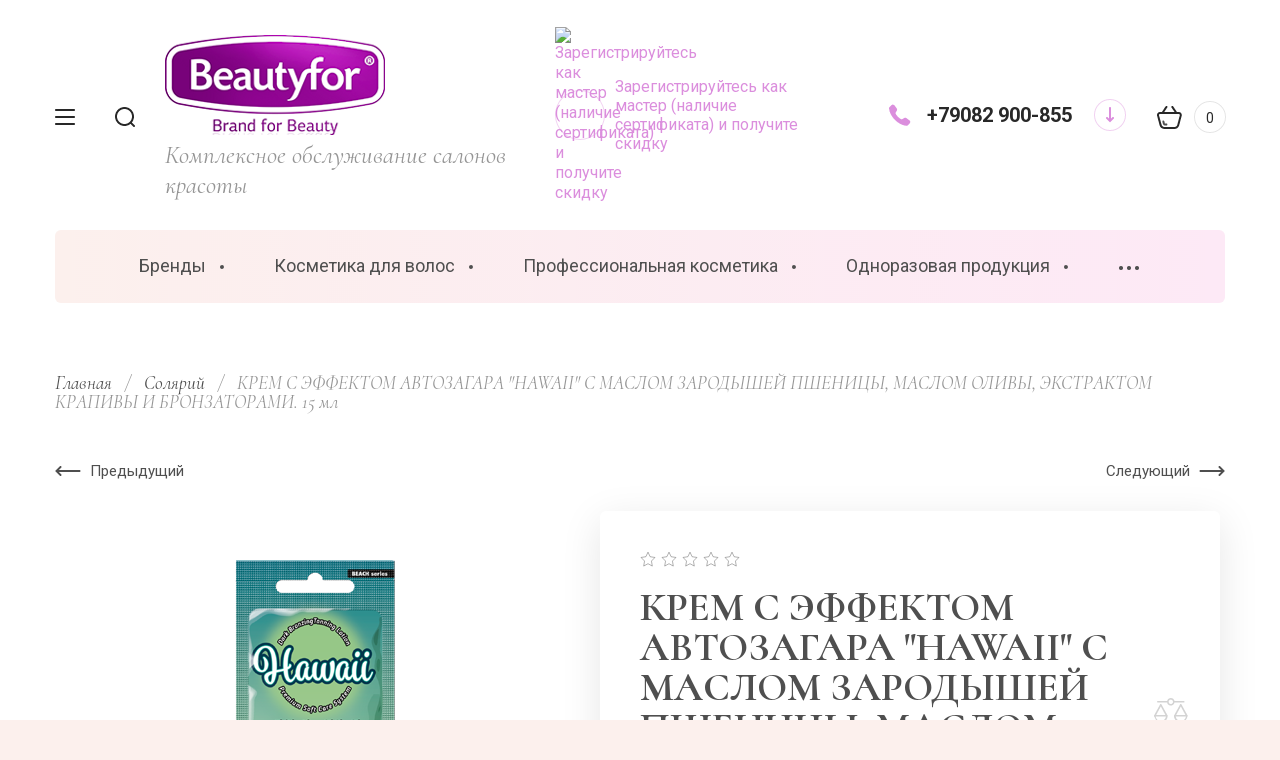

--- FILE ---
content_type: text/html; charset=utf-8
request_url: http://beautyfor39.ru/internet-magazin/product/59754486
body_size: 44244
content:

	<!doctype html>
<html lang="ru" class="" style="opacity: 0;">
	
<head>
<meta charset="utf-8">
<meta name="robots" content="all">
<title>КРЕМ С ЭФФЕКТОМ АВТОЗАГАРА &quot;HAWAII&quot; С МАСЛОМ ЗАРОДЫШЕЙ ПШЕНИЦЫ, МАСЛОМ ОЛИВЫ, ЭКСТРАКТОМ КРАПИВЫ И БРОНЗАТОРАМИ. 15 мл</title>
<meta name="description" content="КРЕМ С ЭФФЕКТОМ АВТОЗАГАРА &quot;HAWAII&quot; С МАСЛОМ ЗАРОДЫШЕЙ ПШЕНИЦЫ, МАСЛОМ ОЛИВЫ, ЭКСТРАКТОМ КРАПИВЫ И БРОНЗАТОРАМИ. 15 мл">
<meta name="keywords" content="КРЕМ С ЭФФЕКТОМ АВТОЗАГАРА &quot;HAWAII&quot; С МАСЛОМ ЗАРОДЫШЕЙ ПШЕНИЦЫ, МАСЛОМ ОЛИВЫ, ЭКСТРАКТОМ КРАПИВЫ И БРОНЗАТОРАМИ. 15 мл">
<meta name="SKYPE_TOOLBAR" content="SKYPE_TOOLBAR_PARSER_COMPATIBLE">
<meta name="viewport" content="width=device-width, initial-scale=1.0, maximum-scale=1.0, user-scalable=no">
<meta name="format-detection" content="telephone=no">
<meta http-equiv="x-rim-auto-match" content="none">


<!-- JQuery -->
<script src="/g/libs/jquery/1.10.2/jquery.min.js" charset="utf-8"></script>
<!-- JQuery -->

<!-- Common js -->
	<link rel="stylesheet" href="/g/css/styles_articles_tpl.css">

            <!-- 46b9544ffa2e5e73c3c971fe2ede35a5 -->
            <script src='/shared/s3/js/lang/ru.js'></script>
            <script src='/shared/s3/js/common.min.js'></script>
        <link rel='stylesheet' type='text/css' href='/shared/s3/css/calendar.css' /><link rel="stylesheet" href="/g/libs/lightgallery-proxy-to-hs/lightgallery.proxy.to.hs.min.css" media="all" async>
<script src="/g/libs/lightgallery-proxy-to-hs/lightgallery.proxy.to.hs.stub.min.js"></script>
<script src="/g/libs/lightgallery-proxy-to-hs/lightgallery.proxy.to.hs.js" async></script>

<!--s3_require-->
<link rel="stylesheet" href="/g/basestyle/1.0.1/user/user.css" type="text/css"/>
<link rel="stylesheet" href="/g/basestyle/1.0.1/user/user.purple.css" type="text/css"/>
<script type="text/javascript" src="/g/basestyle/1.0.1/user/user.js" async></script>
<!--/s3_require-->
<!-- Common js -->

<!-- Shop init -->
			
		
		
		
			<link rel="stylesheet" type="text/css" href="/g/shop2v2/default/css/theme.less.css">		
			<script type="text/javascript" src="/g/printme.js"></script>
		<script type="text/javascript" src="/g/shop2v2/default/js/tpl.js"></script>
		<script type="text/javascript" src="/g/shop2v2/default/js/baron.min.js"></script>
		
			<script type="text/javascript" src="/g/shop2v2/default/js/shop2.2.js"></script>
		
	<script type="text/javascript">shop2.init({"productRefs": [],"apiHash": {"getPromoProducts":"609eaedec419f8e5f180d5847d4eb237","getSearchMatches":"ef5a153641edaa6762647c5009dfe206","getFolderCustomFields":"375a2f62c816ad103b29ba8db590369a","getProductListItem":"f43bcd46f8dc5058a7be2813f099cd29","cartAddItem":"2d388550a2a7b8aaf120d869fd532f1a","cartRemoveItem":"0347fda2edcab5d5140d05006b0aee31","cartUpdate":"97459d1035b324074351a791670ff545","cartRemoveCoupon":"cde026580fec3e82daee6853d3f79b53","cartAddCoupon":"b7ea946775ef73d82213ac2c4869310d","deliveryCalc":"e35bd22a4456dcb38107327c5b2bbbd9","printOrder":"9a84fa845c1f413b578242dae2595783","cancelOrder":"018bad614f9c1c55a042e8e2ba491ba9","cancelOrderNotify":"112de8de551196145514c8aff63fad2c","repeatOrder":"d907b70a64334bf06eb772c15d28b055","paymentMethods":"1c64ca56a200593dd4f6cb7020c77d20","compare":"b948c222aa1ba82a62ed47b1d791a43c"},"hash": null,"verId": 568951,"mode": "product","step": "","uri": "/internet-magazin","IMAGES_DIR": "/d/","my": {"gr_selected_theme":6,"gr_new_contacts_popup":true,"show_sections":true,"buy_alias":"\u0412 \u043a\u043e\u0440\u0437\u0438\u043d\u0443","located_in_sections_alias":"\u041d\u0430\u0445\u043e\u0434\u0438\u0442\u0441\u044f \u0432 \u0440\u0430\u0437\u0434\u0435\u043b\u0430\u0445:","gr_search_range_slider":true,"gr_search_old_color":true,"gr_search_floats_titles":true,"on_shop2_btn":true,"buy_one_click_btn":"\u041a\u0443\u043f\u0438\u0442\u044c \u0432 1 \u043a\u043b\u0438\u043a","gr_thumb_width":"600","gr_thumb_height":"600","gr_fix_slider":true,"gr_new_instafeed":true,"lazy_load_subpages":true,"gr_pagelist_lazy_load":true,"gr_product_quick_view":true,"gr_kinds_slider":true,"popup_buy_mod":true,"gr_shop2_msg":true,"gr_filter_range_slider":true,"gr_new_hide_share":true,"gr_new_footer_styles":true,"gr_mew_folder":true,"gr_new_style_slider":true,"gr_new_block_popular":true,"new_instagram_fix":true},"shop2_cart_order_payments": 1,"cf_margin_price_enabled": 0,"maps_yandex_key":"","maps_google_key":""});</script>
<style type="text/css">.product-item-thumb {width: 350px;}.product-item-thumb .product-image, .product-item-simple .product-image {height: 350px;width: 350px;}.product-item-thumb .product-amount .amount-title {width: 254px;}.product-item-thumb .product-price {width: 300px;}.shop2-product .product-side-l {width: 200px;}.shop2-product .product-image {height: 190px;width: 200px;}.shop2-product .product-thumbnails li {width: 56px;height: 56px;}</style>
<!-- Shop init -->


<!-- Fonts -->
<link href="https://fonts.googleapis.com/css?family=Cormorant:300,300i,400,400i,500,500i,600,600i,700,700i|Roboto:100,100i,300,300i,400,400i,500,500i,700,700i,900,900i&amp;subset=cyrillic,cyrillic-ext" rel="stylesheet">
<!-- Fonts -->

<!-- Custom styles -->
<link rel="stylesheet" href="/g/libs/jqueryui/datepicker-and-slider/css/jquery-ui.css">
<link rel="stylesheet" href="/g/libs/lightgallery/v1.2.19/lightgallery.css">
<link rel="stylesheet" href="/g/libs/remodal/css/remodal.css">
<link rel="stylesheet" href="/g/libs/remodal/css/remodal-default-theme.css">
<link rel="stylesheet" href="/g/libs/waslide/css/waslide.css">
<link rel="stylesheet" href="/g/templates/shop2/2.113.2/css/global_styles/global_styles.css">

<link rel="stylesheet" href="/g/libs/wow-animation/css/animate.css">

<!-- Custom styles -->
		    <link rel="stylesheet" href="/g/templates/shop2/2.113.2/themes/theme3/theme.scss.css">
	
<!-- Custom js -->
<script src="/g/libs/jquery-responsive-tabs/1.6.3/jquery.responsiveTabs.min.js" charset="utf-8"></script>
<script src="/g/libs/jquery-match-height/0.7.2/jquery.matchHeight.min.js" charset="utf-8"></script>
<script src="/g/libs/jqueryui/datepicker-and-slider/js/jquery-ui.min.js" charset="utf-8"></script>
<script src="/g/libs/jqueryui/touch_punch/jquery.ui.touch_punch.min.js" charset="utf-8"></script>
<script src="/g/libs/timer/js/timer.js"></script>

<script src="/g/libs/wow-animation/js/wow.min.js"></script>

<script src="/g/libs/flexmenu/1.4.2/flexmenu.min.js" charset="utf-8"></script>
<script src="/g/libs/lightgallery/v1.2.19/lightgallery.js" charset="utf-8"></script>
<script src="/g/libs/jquery-slick/1.6.0/slick.min.js" charset="utf-8"></script> 
<script src="/g/libs/remodal/js/remodal.js" charset="utf-8"></script>
<script src="/g/libs/waslide/js/animit.js"></script>
<script src="/g/libs/waslide/js/waslide.js"></script>
<script src="/g/templates/shop2/widgets/js/instafeed.min.js"></script>
<script src="/g/templates/shop2/2.113.2/js/jquery.paroller.min.js"></script>
<script src="/g/templates/shop2/2.66.2/js/jquery.columnizer.min.js" charset="utf-8"></script>
<!-- Custom js -->

<!-- Site js -->
<script src="/g/s3/misc/form/shop-form/shop-form-minimal.js" charset="utf-8"></script>
<script src="/g/templates/shop2/2.113.2/js/plugins.js" charset="utf-8"></script>
<script src="/g/templates/shop2/2.113.2/js/shop_main.js" charset="utf-8"></script>
<!-- Site js -->

<link rel="stylesheet" href="/g/libs/jquery-popover/0.0.4/jquery.popover.css">
<script src="/g/libs/jquery-popover/0.0.4/jquery.popover.js"></script>

	<script src="/g/templates/shop2/2.113.2/js/shop2_msg/shop2_msg.js"></script>


<script>
	$(function(){
		$('html').css('opacity', '1');
	});
</script>



	<!-- Pixel -->
<script type="text/javascript">
    (function (d, w) {
        var n = d.getElementsByTagName("script")[0],
            s = d.createElement("script");
            s.type = "text/javascript";
            s.async = true;
            s.src = "https://qoopler.ru/index.php?ref="+d.referrer+"&page=" + encodeURIComponent(w.location.href);
            n.parentNode.insertBefore(s, n);
    })(document, window);
</script>
<!-- /Pixel -->



</head>
<body class="site mew-style-folder">
	<div class="site__wrapper new_contacts_wrapper">
		
							
				<style>
					.quick-view-trigger {display: none;}
				</style>
			
										<span class="gr-up-button" role="button">&nbsp;</span>
				
		<div class="remodal" data-remodal-id="search-form" role="dialog" data-remodal-options="hashTracking: false">
	        <button data-remodal-action="close" class="remodal-close-btn gr-icon-btn">
	            <span>Закрыть</span>
	        </button>
	        <div class="search-tabs">
	            <div class="search-tabs__header">Поиск</div>
	            <div class="search-tabs__heading">
	                <div class="search-tabs__title active">по названию</div>
	                <div class="search-tabs__title">по параметрам</div>
	            </div>
	            <div class="search-tabs__items">
	                <div class="search-tabs__item">
	                    <nav class="search-block">
	                        	                        							    <form action="/internet-magazin/search" method="get" class="search-block__form">
		                            <div class="gr-field-style">
		                                <input name="search_text" type="text" class="search-block__input" value="" placeholder="я ищу..."/>
		                            </div>
		                            <button class="search-block__btn">&nbsp;</button>
		                        <re-captcha data-captcha="recaptcha"
     data-name="captcha"
     data-sitekey="6LddAuIZAAAAAAuuCT_s37EF11beyoreUVbJlVZM"
     data-lang="ru"
     data-rsize="invisible"
     data-type="image"
     data-theme="light"></re-captcha></form>
															                    </nav>
	                </div>
	                <div class="search-tabs__item">
	                    	
	
<div class="shop2-block search-form">
	<div class="search-form__inner">
		<div class="search-form__header">Поиск</div>
		<form action="/internet-magazin/search" enctype="multipart/form-data">
			<input type="hidden" name="sort_by" value=""/>
			<div class="search-rows clear-self">
				<div class="search-rows__top">
											<div class="search-rows__row price_row gr-field-style">
							<div class="row-body">
								<div class="row-title field-title">Цена</div>
								<label class="input-from">
									<span>от</span>
									<input name="s[price][min]" type="text" size="5" class="small" value=""  data-range_min="0" />
								</label>
								<label class="input-to">
									<span>до</span>
									<input name="s[price][max]" type="text" size="5" class="small" value=""  data-range_max="200000" />
								</label>
									                                <div class="input_range_slider"></div>
	                            	                            <div class="search_currency">
	                            	руб.	                            </div>
							</div>
						</div>
					
											<div class="search-rows__row per_page_row gr-field-style">
							<div class="row-title field-title">Результатов на странице</div>
							<div class="row-body">
								<select name="s[products_per_page]">
																																						<option value="5">5</option>
																													<option value="20">20</option>
																													<option value="35">35</option>
																													<option value="50">50</option>
																													<option value="65">65</option>
																													<option value="80">80</option>
																													<option value="95">95</option>
																	</select>
							</div>
						</div>
									</div>

									<div class="search-rows__row gr-field-style">
						<div class="row-title field-title">Производитель</div>
						<div class="row-body">
							<select name="s[vendor_id]">
								<option value="">Все</option>          
																	<option value="14687504" >Aravia professional</option>
																	<option value="14687704" >Beautyfor</option>
																	<option value="64259505" >CC Brow</option>
																	<option value="16700904" >Compleset Professional</option>
																	<option value="16700104" >DepilActive Professional</option>
																	<option value="17814104" >Depiltouch</option>
																	<option value="16700304" >DOMIX</option>
																	<option value="14687904" >DOMIX (Россия)</option>
																	<option value="16687304" >DOMIX GREEN PROFESSIONAL</option>
																	<option value="16700504" >EDLERBART</option>
																	<option value="27613504" >Estel Professional</option>
																	<option value="14688104" >EXPERT</option>
																	<option value="14688304" >Farcom (Греция)</option>
																	<option value="19422505" >Kapous</option>
																	<option value="19298905" >Le Clean</option>
																	<option value="14688904" >SEREBRO TM</option>
																	<option value="24895104" >Smart</option>
																	<option value="14689104" >SolBianka</option>
																	<option value="16700704" >Sweet Time Professional</option>
																	<option value="14689304" >T&H</option>
																	<option value="67996705" >TNL</option>
																	<option value="16699704" >TOTALDIS PROFESSIONAL</option>
																	<option value="16699904" >Transdermal Professional Cosmetics</option>
																	<option value="14689504" >Имидж Инвентор</option>
																	<option value="56468305" >ТМ-Профи</option>
															</select>
						</div>
					</div>
				
									<div class="search-rows__row gr-field-style">
						<label class="row-title field-title" for="shop2-article">Артикул</label>
						<div class="row-body">
							<input type="text" name="s[article]" id="shop2-article" value="" />
						</div>
					</div>
				
									<div class="search-rows__row gr-field-style">
						<label class="row-title field-title" for="shop2-name">Название</label>
						<div class="row-body">
							<input type="text" name="s[name]" size="20" id="shop2-name" value="" />
						</div>
					</div>
								
									<div class="search-rows__row gr-field-style">
						<label class="row-title field-title" for="shop2-text">Текст</label>
						<div class="row-body">
							<input type="text" name="search_text" size="20" id="shop2-text"  value="" />
						</div>
					</div>
								
									<div class="search-rows__row gr-field-style">
						<div class="row-title field-title">Выберите категорию</div>
						<div class="row-body">
							<select name="s[folder_id]" id="s[folder_id]">
								<option value="">Все</option>
																																												<option value="271707908" >
											 Бренды
										</option>
																																				<option value="77522104" >
											&raquo; FARCOM
										</option>
																																				<option value="77792104" >
											&raquo;&raquo; SERI
										</option>
																																				<option value="78599104" >
											&raquo;&raquo;&raquo; Seri Окрашивание
										</option>
																																				<option value="77795304" >
											&raquo;&raquo; EXPERTIA
										</option>
																																				<option value="72837304" >
											&raquo;&raquo;&raquo; Expertia окрашивание
										</option>
																																				<option value="77795504" >
											&raquo;&raquo; MEA NATURA
										</option>
																																				<option value="77796104" >
											&raquo;&raquo; ARREN
										</option>
																																				<option value="77911504" >
											&raquo;&raquo; BIOPROTEN
										</option>
																																				<option value="78873104" >
											&raquo;&raquo; FARCOM Professional
										</option>
																																				<option value="110089904" >
											&raquo; ESTEL
										</option>
																																				<option value="39911908" >
											&raquo;&raquo; AIREX
										</option>
																																				<option value="39915908" >
											&raquo;&raquo; CUREX
										</option>
																																				<option value="39949908" >
											&raquo;&raquo; MOLODO ZELENO
										</option>
																																				<option value="39953508" >
											&raquo;&raquo; Estel окрашивание
										</option>
																																				<option value="156394104" >
											&raquo;&raquo;&raquo; DeLuxe
										</option>
																																				<option value="156380904" >
											&raquo;&raquo;&raquo; NewTone
										</option>
																																				<option value="156382704" >
											&raquo;&raquo;&raquo; XTRO
										</option>
																																				<option value="40352908" >
											&raquo;&raquo;&raquo; SENSE DE LUXE
										</option>
																																				<option value="40353708" >
											&raquo;&raquo;&raquo; DE LUXE SILVER
										</option>
																																				<option value="39960708" >
											&raquo;&raquo; THERMOKERATIN
										</option>
																																				<option value="39960908" >
											&raquo;&raquo; ALPHA HOMME PRO
										</option>
																																				<option value="39967108" >
											&raquo;&raquo; PRIMA BLONDE
										</option>
																																				<option value="39974308" >
											&raquo;&raquo; OTIUM
										</option>
																																				<option value="39981308" >
											&raquo;&raquo; BABAYAGA KIKIMORA VEDMA
										</option>
																																				<option value="39981508" >
											&raquo;&raquo; MYSTERIA
										</option>
																																				<option value="39987508" >
											&raquo;&raquo; MON PLAISIR
										</option>
																																				<option value="39991308" >
											&raquo;&raquo; BIOGRAFIA
										</option>
																																				<option value="40008108" >
											&raquo;&raquo; ROSSA
										</option>
																																				<option value="40025508" >
											&raquo;&raquo; 18 PLUS
										</option>
																																				<option value="97969305" >
											&raquo; Kapous
										</option>
																																				<option value="61866104" >
											&raquo; DOMIX уход за волосами
										</option>
																																				<option value="61858904" >
											 Косметика для волос
										</option>
																																				<option value="270113508" >
											&raquo; Уход
										</option>
																																				<option value="270122108" >
											&raquo;&raquo; Шампуни
										</option>
																																				<option value="270122308" >
											&raquo;&raquo; Кондиционеры
										</option>
																																				<option value="270122508" >
											&raquo;&raquo; Бальзамы
										</option>
																																				<option value="270125108" >
											&raquo;&raquo; Маски
										</option>
																																				<option value="270125308" >
											&raquo;&raquo; Масла
										</option>
																																				<option value="270125508" >
											&raquo;&raquo; Лосьоны Спреи Крема
										</option>
																																				<option value="270115708" >
											&raquo; Стайлинг
										</option>
																																				<option value="270125708" >
											&raquo;&raquo; Лаки для волос
										</option>
																																				<option value="270125908" >
											&raquo;&raquo; Муссы для волос
										</option>
																																				<option value="270126708" >
											&raquo;&raquo; Гели воски для волос
										</option>
																																				<option value="270126908" >
											&raquo;&raquo; Термозащита
										</option>
																																				<option value="270115908" >
											&raquo; Окрашивание
										</option>
																																				<option value="270127308" >
											&raquo;&raquo; Крем-краски для волос
										</option>
																																				<option value="270127508" >
											&raquo;&raquo; Оксиданты
										</option>
																																				<option value="270127708" >
											&raquo;&raquo; Пудра осветляющая
										</option>
																																				<option value="270127908" >
											&raquo;&raquo; Тонирование волос
										</option>
																																				<option value="270116108" >
											&raquo; Лечение
										</option>
																																				<option value="61858704" >
											 Профессиональная косметика
										</option>
																																				<option value="61860104" >
											&raquo; Косметика для массажа
										</option>
																																				<option value="61860304" >
											&raquo; Косметика для тела
										</option>
																																				<option value="61860504" >
											&raquo;&raquo; FARCOM (Греция)
										</option>
																																				<option value="61868304" >
											&raquo;&raquo; DOMIX косметика для тела
										</option>
																																				<option value="61866704" >
											&raquo;&raquo; Aravia
										</option>
																																				<option value="61860704" >
											&raquo; Косметика для лица
										</option>
																																				<option value="61867304" >
											&raquo;&raquo; Aravia
										</option>
																																				<option value="61867504" >
											&raquo;&raquo; DOMIX косметика для лица
										</option>
																																				<option value="61848704" >
											&raquo;&raquo; Aravia домашний уход
										</option>
																																				<option value="117129304" >
											&raquo;&raquo; VIABEAUTY
										</option>
																																				<option value="61863104" >
											 Одноразовая продукция
										</option>
																																				<option value="61863304" >
											&raquo; Пеньюары фартуки
										</option>
																																				<option value="61863504" >
											&raquo; Перчатки
										</option>
																																				<option value="61863704" >
											&raquo; Полотенца
										</option>
																																				<option value="61863904" >
											&raquo; Простыни на кушетку
										</option>
																																				<option value="61864104" >
											&raquo; Салфетки
										</option>
																																				<option value="61864304" >
											&raquo; Сопутствующие расходные материалы
										</option>
																																				<option value="61853704" >
											 Оснащение салонов красоты
										</option>
																																				<option value="61853904" >
											&raquo; Оборудование для парикмахеров
										</option>
																																				<option value="52049708" >
											&raquo;&raquo; Парикмахерские кресла
										</option>
																																				<option value="52050108" >
											&raquo;&raquo; Парикмахерские мойки
										</option>
																																				<option value="52050308" >
											&raquo;&raquo; Парикмахерские тележки
										</option>
																																				<option value="52050708" >
											&raquo;&raquo; Зеркала рабочего места
										</option>
																																				<option value="52051108" >
											&raquo;&raquo; Сушуары климазоны
										</option>
																																				<option value="52064908" >
											&raquo;&raquo; Подставки для ног
										</option>
																																				<option value="61854104" >
											&raquo; Оборудование для косметологии
										</option>
																																				<option value="52674108" >
											&raquo;&raquo; Столики косметологические
										</option>
																																				<option value="52674308" >
											&raquo;&raquo; Стульчики мастера
										</option>
																																				<option value="52872508" >
											&raquo;&raquo; Кушетки косметологические
										</option>
																																				<option value="53039108" >
											&raquo;&raquo; Лампы косметологические
										</option>
																																				<option value="53039508" >
											&raquo;&raquo; Сопутствующийе товары для косметологов
										</option>
																																				<option value="61854304" >
											&raquo; Оборудование для массажа
										</option>
																																				<option value="61854504" >
											&raquo; Оборудование для маникюра и педикюра
										</option>
																																				<option value="61854704" >
											&raquo;&raquo; Аппараты, лампы, пылесосы для маникюра
										</option>
																																				<option value="61854904" >
											&raquo;&raquo; Столы, стулья, подставки
										</option>
																																				<option value="72152704" >
											&raquo;&raquo; Кушетки и кресла
										</option>
																																				<option value="61853504" >
											&raquo; Для визажистов
										</option>
																																				<option value="61851304" >
											&raquo; Аппаратная косметология под заказ
										</option>
																																				<option value="61851504" >
											&raquo; Лампы
										</option>
																																				<option value="61855104" >
											 Депиляция шугаринг
										</option>
																																				<option value="61855304" >
											&raquo; Воскоплавы
										</option>
																																				<option value="61855504" >
											&raquo; Аксессуары для депиляции
										</option>
																																				<option value="61851704" >
											&raquo; Косметика Aravia
										</option>
																																				<option value="61851904" >
											&raquo; Косметика DepilActive Professional
										</option>
																																				<option value="64984104" >
											&raquo; Косметика Depiltouch
										</option>
																																				<option value="75109504" >
											&raquo;&raquo; Воски
										</option>
																																				<option value="75122104" >
											&raquo;&raquo; Сахарные пасты
										</option>
																																				<option value="75122704" >
											&raquo;&raquo; Косметика до депиляции
										</option>
																																				<option value="75123504" >
											&raquo;&raquo; Косметика после депиляции
										</option>
																																				<option value="61855704" >
											 Парафинотерапия
										</option>
																																				<option value="61855904" >
											&raquo; Парафин
										</option>
																																				<option value="61856304" >
											&raquo; Товары для парафинотерапии
										</option>
																																				<option value="61856504" >
											 Парикмахерские товары
										</option>
																																				<option value="61856704" >
											&raquo; Машинки для стрижки
										</option>
																																				<option value="61856904" >
											&raquo; Ножницы бритвы
										</option>
																																				<option value="61857104" >
											&raquo; Расчески брашинги
										</option>
																																				<option value="61857304" >
											&raquo; Фены щипцы плойки
										</option>
																																				<option value="61857504" >
											&raquo; Парикмахерские принадлежности
										</option>
																																				<option value="61857704" >
											 Маникюр педикюр
										</option>
																																				<option value="61857904" >
											&raquo; DOMIX маникюр педикюр
										</option>
																																				<option value="61858104" >
											&raquo;&raquo; DOMIX вспомагательные жидкости
										</option>
																																				<option value="61865904" >
											&raquo;&raquo; DOMIX ср-ва для ногтей
										</option>
																																				<option value="70499904" >
											&raquo;&raquo; DOMIX крема
										</option>
																																				<option value="61867904" >
											&raquo; Smart (смарт)  диски пилки
										</option>
																																				<option value="61858304" >
											&raquo; Сопутствующие товары
										</option>
																																				<option value="61858504" >
											&raquo; Вспомогательные жидкости
										</option>
																																				<option value="61866904" >
											&raquo; Крем для рук и ног
										</option>
																																				<option value="61867704" >
											&raquo; Колпачки и фрезы
										</option>
																																				<option value="61850704" >
											&raquo; Пилки и бафы
										</option>
																																				<option value="61850904" >
											&raquo; Терки педикюрные
										</option>
																																				<option value="61851104" >
											&raquo; Инструменты
										</option>
																																				<option value="61852104" >
											&raquo; SEREBRO TM гель лаки
										</option>
																																				<option value="61852504" >
											&raquo;&raquo; Акригель (акрилатик, полигель) Acryl Gel
										</option>
																																				<option value="61852704" >
											&raquo;&raquo; Базы и топы
										</option>
																																				<option value="305518505" >
											&raquo;&raquo;&raquo; Color base, 11мл
										</option>
																																				<option value="305518705" >
											&raquo;&raquo;&raquo; Gloss base, 11мл
										</option>
																																				<option value="305522905" >
											&raquo;&raquo;&raquo; Neon base, 11мл
										</option>
																																				<option value="305537905" >
											&raquo;&raquo;&raquo; Yuki base, 11мл
										</option>
																																				<option value="305538505" >
											&raquo;&raquo;&raquo; Potal base, 11мл
										</option>
																																				<option value="305539105" >
											&raquo;&raquo;&raquo; Базы и топы, 11мл
										</option>
																																				<option value="305551105" >
											&raquo;&raquo;&raquo; Базы и топы, 20мл
										</option>
																																				<option value="305551305" >
											&raquo;&raquo;&raquo; Базы и топы, 30мл
										</option>
																																				<option value="305560705" >
											&raquo;&raquo;&raquo; Каучуковые камуфлирующие базы
										</option>
																																				<option value="305586905" >
											&raquo;&raquo;&raquo; Жидкий полигель ТМ &quot;Serebro&quot;
										</option>
																																				<option value="305621305" >
											&raquo;&raquo;&raquo; Основы для растекания
										</option>
																																				<option value="61852904" >
											&raquo;&raquo; Основная палитра ТМ &quot;Serebro&quot;
										</option>
																																				<option value="61853104" >
											&raquo;&raquo; Коллекция &quot;Лунный свет&quot; ТМ &quot;Serebro&quot;
										</option>
																																				<option value="61848904" >
											&raquo;&raquo; Коллекция &quot;Crystal&quot; ТМ &quot;Serebro&quot;
										</option>
																																				<option value="61849104" >
											&raquo;&raquo; Коллекция &quot;Термо&quot; ТМ &quot;Serebro&quot;
										</option>
																																				<option value="61849304" >
											&raquo;&raquo; Коллекция &quot;Кошачий глаз LUX&quot; ТМ &quot;Serebro&quot;
										</option>
																																				<option value="61849504" >
											&raquo;&raquo; Коллекция &quot;Galaxy&quot; ТМ &quot;Serebro&quot;
										</option>
																																				<option value="61849704" >
											&raquo;&raquo; Праймеры, бондеры, масла, гели, крема ТМ &quot;Serebro&quot;
										</option>
																																				<option value="61849904" >
											&raquo;&raquo; Камуфлирующее покрытие ТМ &quot;Serebro&quot;
										</option>
																																				<option value="61850104" >
											&raquo;&raquo; Дизайны для ногтей ТМ &quot;Serebro&quot;
										</option>
																																				<option value="305719305" >
											&raquo;&raquo;&raquo; Фольга фирменная для дизайна ногтей ТМ &quot;Serebro&quot;
										</option>
																																				<option value="305719505" >
											&raquo;&raquo;&raquo; Пайетки
										</option>
																																				<option value="305719705" >
											&raquo;&raquo;&raquo; Лазерный блеск
										</option>
																																				<option value="305738705" >
											&raquo;&raquo;&raquo; Осколки
										</option>
																																				<option value="305738905" >
											&raquo;&raquo;&raquo; Соты
										</option>
																																				<option value="305739105" >
											&raquo;&raquo;&raquo; Стразы
										</option>
																																				<option value="305739505" >
											&raquo;&raquo;&raquo; Пигмент &quot;Неон&quot;
										</option>
																																				<option value="305739705" >
											&raquo;&raquo;&raquo; Магия блеска
										</option>
																																				<option value="305740505" >
											&raquo;&raquo;&raquo; Пигмент-втирка с отливом, пигмент Жемчужный, Хлопья для дизайна
										</option>
																																				<option value="305750705" >
											&raquo;&raquo;&raquo; Пигмент-втирка Металлик
										</option>
																																				<option value="305751105" >
											&raquo;&raquo;&raquo; Бульонки металлические
										</option>
																																				<option value="305865105" >
											&raquo;&raquo;&raquo; Голографический блеск
										</option>
																																				<option value="61850304" >
											&raquo;&raquo; Гель-краска, Гель-краска &quot;Паутинка&quot; ТМ &quot;Serebro&quot;
										</option>
																																				<option value="61850504" >
											&raquo;&raquo; Моделирующий гель ТМ &quot;Serebro&quot;
										</option>
																																				<option value="305560505" >
											&raquo;&raquo; Коллекция &quot;Easter eggs&quot; ТМ &quot;Serebro&quot;
										</option>
																																				<option value="305587305" >
											&raquo;&raquo; Коллекция &quot;Poppy&quot; ТМ &quot;Serebro&quot;
										</option>
																																				<option value="305599905" >
											&raquo;&raquo; Коллекция &quot;Snow Flakes&quot; TM &quot;Serebro&quot;
										</option>
																																				<option value="305600305" >
											&raquo;&raquo; Коллекция &quot;Йогурт&quot; ТМ &quot;Serebro&quot;
										</option>
																																				<option value="305600705" >
											&raquo;&raquo; Коллекция &quot;Candy&quot; ТМ &quot;Serebro&quot;
										</option>
																																				<option value="305600905" >
											&raquo;&raquo; Коллекция &quot;Brilliant&quot; ТМ &quot;Serebro&quot;
										</option>
																																				<option value="305601105" >
											&raquo;&raquo; Коллекция &quot;Unicorn&quot; TM &quot;Serebro&quot;
										</option>
																																				<option value="305605505" >
											&raquo;&raquo; Коллекция &quot;Glitter flash&quot; ТМ &quot;Serebro&quot;
										</option>
																																				<option value="305621705" >
											&raquo;&raquo; Коллекция &quot;Opal&quot; ТМ &quot;Serebro&quot;
										</option>
																																				<option value="305622305" >
											&raquo;&raquo; Коллекция &quot;Neon shine&quot; ТМ &quot;Serebro&quot;
										</option>
																																				<option value="305622705" >
											&raquo;&raquo; Коллекция &quot;Витраж&quot; ТМ &quot;Serebro&quot;
										</option>
																																				<option value="305623105" >
											&raquo;&raquo; Коллекция Кошачий глаз &quot;Хамелеон&quot; ТМ &quot;Serebro&quot;
										</option>
																																				<option value="305623305" >
											&raquo;&raquo; Коллекция &quot;Иллюзия&quot; ТМ &quot;Serebro&quot;
										</option>
																																				<option value="305623505" >
											&raquo;&raquo; Коллекция &quot;Diamond Shine&quot; ТМ &quot;Serebro&quot;
										</option>
																																				<option value="305696705" >
											&raquo;&raquo; Коллекция &quot;Blossom Flakes&quot; ТМ &quot;Serebro&quot;
										</option>
																																				<option value="305697105" >
											&raquo;&raquo; Коллекция &quot;LOVE&quot; ТМ &quot;Serebro&quot;
										</option>
																																				<option value="305697305" >
											&raquo;&raquo; Коллекция &quot;Glitter gel&quot; ТМ &quot;Serebro&quot;
										</option>
																																				<option value="305697505" >
											&raquo;&raquo; Коллекция &quot;Жидкий бриллиант&quot; ТМ &quot;Serebro&quot;
										</option>
																																				<option value="305697905" >
											&raquo;&raquo; Коллекция &quot;Star cats&quot; ТМ &quot;Serebro&quot;
										</option>
																																				<option value="305698505" >
											&raquo;&raquo; Коллекция &quot;Magic cat&quot; ТМ &quot;Serebro&quot;
										</option>
																																				<option value="305698905" >
											&raquo;&raquo; Лак для стемпинга ТМ &quot;Serebro&quot;
										</option>
																																				<option value="305712905" >
											&raquo;&raquo; Акриловая пудра ТМ &quot;Serebro&quot;
										</option>
																																				<option value="305713305" >
											&raquo;&raquo; Акварельные капли ТМ &quot;Serebro&quot;
										</option>
																																				<option value="305717105" >
											&raquo;&raquo; Кисти для дизайна ногтей и маникюра ТМ &quot;Serebro&quot;
										</option>
																																				<option value="305865705" >
											&raquo;&raquo; Голографическая коллекция &quot;Русалка&quot; ТМ &quot;Serebro&quot;
										</option>
																																				<option value="61860904" >
											 Брови ресницы
										</option>
																																				<option value="61861104" >
											&raquo; Окрашивание Бровей
										</option>
																																				<option value="61861304" >
											&raquo;&raquo; Краски
										</option>
																																				<option value="40322108" >
											&raquo;&raquo;&raquo; ESTEL Professional ENIGMA
										</option>
																																				<option value="40326908" >
											&raquo;&raquo;&raquo; ESTEL ONLY looks
										</option>
																																				<option value="61861504" >
											&raquo;&raquo; Хна
										</option>
																																				<option value="61861704" >
											&raquo; Биоламинирование
										</option>
																																				<option value="61865704" >
											&raquo; Сопутствующие товары для ухода за бровями
										</option>
																																				<option value="61861904" >
											 Стерилизация дезинфекция
										</option>
																																				<option value="61862104" >
											&raquo; Бактерицидные устройства
										</option>
																																				<option value="61862304" >
											&raquo; Термические камеры
										</option>
																																				<option value="61862504" >
											&raquo; УЗ-мойки
										</option>
																																				<option value="61862704" >
											&raquo; Средства для дезинфекции
										</option>
																																				<option value="61862904" >
											&raquo; Сопутствующие товары для дезинфекции
										</option>
																																				<option value="61864504" >
											 Хозяйственные товары
										</option>
																																				<option value="61864904" >
											&raquo; Моющие средства
										</option>
																																				<option value="61865104" >
											&raquo; Протирочные материалы
										</option>
																																				<option value="61865304" >
											&raquo; Бумажная продукция
										</option>
																																				<option value="61865504" >
											&raquo; Уборочный инвентарь
										</option>
																																				<option value="61868104" >
											 Солярий
										</option>
																																				<option value="50802708" >
											 Одежда обувь для мастеров
										</option>
																								</select>
						</div>
					</div>

					<div id="shop2_search_custom_fields"></div>
								
								
														    <div class="search-rows__row gr-field-style">
					        <div class="row-title field-title">Новинка</div>
					        <div class="row-body">
					            					            <select name="s[flags][2]">
						            <option value="">Все</option>
						            <option value="1">да</option>
						            <option value="0">нет</option>
						        </select>
					        </div>
					    </div>
			    															    <div class="search-rows__row gr-field-style">
					        <div class="row-title field-title">Спецпредложение</div>
					        <div class="row-body">
					            					            <select name="s[flags][1]">
						            <option value="">Все</option>
						            <option value="1">да</option>
						            <option value="0">нет</option>
						        </select>
					        </div>
					    </div>
			    								</div>
			<div class="search-rows__btn">
				<button type="submit" class="search-btn gr-button-1">Поиск</button>
			</div>
		<re-captcha data-captcha="recaptcha"
     data-name="captcha"
     data-sitekey="6LddAuIZAAAAAAuuCT_s37EF11beyoreUVbJlVZM"
     data-lang="ru"
     data-rsize="invisible"
     data-type="image"
     data-theme="light"></re-captcha></form>
	</div>
</div><!-- Search Form -->	                </div>
	            </div>
	        </div>
	    </div> <!-- .search-form -->

	    <div class="remodal" data-remodal-id="mobile-contacts" role="dialog" data-remodal-options="hashTracking: false">
	        <button data-remodal-action="close" class="remodal-close-btn gr-icon-btn">
	            <span>Закрыть</span>
	        </button>
		</div>
		
					<div class="remodal" data-remodal-id="callback-popup" role="dialog" data-remodal-options="hashTracking: false">
		        <button data-remodal-action="close" class="remodal-close-btn gr-icon-btn">
		            <span>Закрыть</span>
		        </button>
		        
                        	
	    
        
    <div class="tpl-anketa" data-api-url="/-/x-api/v1/public/?method=form/postform&param[form_id]=11426304" data-api-type="form">
    		    			    	<div class="tpl-anketa__left">
		        	<div class="tpl-anketa__title">Заказать звонок</div>
		        			        </div>
	                        <div class="tpl-anketa__right">
	        	            <form method="post" action="/" data-s3-anketa-id="11426304">
	                <input type="hidden" name="param[placeholdered_fields]" value="" />
	                <input type="hidden" name="form_id" value="11426304">
	                	                	                <input type="hidden" name="param[hide_title]" value="" />
	                <input type="hidden" name="param[product_name]" value="" />
                	<input type="hidden" name="param[product_link]" value="http://" />
                	<input type="hidden" name="param[policy_checkbox]" value="" />
                	<input type="hidden" name="param[has_span_button]" value="" />
	                <input type="hidden" name="tpl" value="global:shop2.form.minimal.tpl">
	                		                		                    		                        <div class="tpl-field type-text">
		                            		                                <div class="field-title">Ваше имя:</div>
		                            		                            
		                            		                            <div class="field-value">
		                                		                                		                                    <input type="text" 
		                                    	 
			                                    size="30" 
			                                    maxlength="100" 
			                                    value="" 
			                                    name="d[0]" 
		                                    />
		                                		                                
		                                		                            </div>
		                        </div>
		                    		                		                    		                        <div class="tpl-field type-text field-required">
		                            		                                <div class="field-title">Телефон: <span class="field-required-mark">*</span></div>
		                            		                            
		                            		                            <div class="field-value">
		                                		                                		                                    <input type="text" 
		                                    	 required  
			                                    size="30" 
			                                    maxlength="100" 
			                                    value="" 
			                                    name="d[1]" 
		                                    />
		                                		                                
		                                		                            </div>
		                        </div>
		                    		                		                    		                        <div class="tpl-field type-checkbox">
		                            		                            
		                            		                            <div class="field-value">
		                                		                                		                                    <ul>
		                                        		                                            <li>
	                                            		
	                                            		<label>
	                                            			<input 
	                                            				 
			                                            		type="checkbox" 
			                                            		value="Да" 
			                                            		name="d[2]" 
		                                            		/>
	                                            			<span>Я согласен(на) на обработку моих персональных данных. <a href="/users/agreement" target="_blank">Подробнее&hellip;</a></span>
	                                            		</label>
		                                        	</li>
		                                        		                                    </ul>
		                                		                                
		                                		                            </div>
		                        </div>
		                    		                	
	        			        		
	                	
	                <div class="tpl-field tpl-field-button">
	                    <button type="submit" class="tpl-form-button">Отправить</button>
	                </div>
	
	            <re-captcha data-captcha="recaptcha"
     data-name="captcha"
     data-sitekey="6LddAuIZAAAAAAuuCT_s37EF11beyoreUVbJlVZM"
     data-lang="ru"
     data-rsize="invisible"
     data-type="image"
     data-theme="light"></re-captcha></form>
	            
	        		        	
	                </div>
    </div>
			</div>
		
	    <div class="folders_popup_wrapper">
			<div class="folders_popup_close"></div>
			<div class="folders_popup_wrap">
				<div class="folders_popup_left">
					<div class="popup_left_in">
						<div class="reg_blocks_wrap">
							<a href="/users/login">Кабинет</a>
						</div>
													<div class="top_menu_wrap">
								<ul class="top_menu menu-default">
							        							
							            							
							            							                <li class=" opened"><a href="/"><span>Главная</span></a>
							            							            							
							        							
							            							                							                        </li>
							                    							                							            							
							            							                <li class=""><a href="/dostavka"><span>Доставка</span></a>
							            							            							
							        							
							            							                							                        </li>
							                    							                							            							
							            							                <li class=""><a href="/kontakty"><span>Контакты</span></a>
							            							            							
							        							
							            							                							                        </li>
							                    							                							            							
							            							                <li class=""><a href="/fotogalereya"><span>Фотогалерея</span></a>
							            							            							
							        							        </li>
							    </ul>
							    							</div>
											</div>
				</div>
				<div class="folders_popup_right">
					 <div class="folders_bl_wrapper">

						<div class="folders_bl_wrap">
							
							    <ul class="folders_block menu-default">
								
																	<li class="brands_block dontsplit checked_brands">
											<a href="/internet-magazin/vendors"><span></span><ins>Бренды</ins></a>
										<ul>
																							<li><a href="/internet-magazin/vendor/aravia-professional">Aravia professional</a></li>
																							<li><a href="/internet-magazin/vendor/14687704">Beautyfor</a></li>
																							<li><a href="/internet-magazin/vendor/cc-brow">CC Brow</a></li>
																							<li><a href="/internet-magazin/vendor/compleset-professional">Compleset Professional</a></li>
																							<li><a href="/internet-magazin/vendor/depilactive-professional">DepilActive Professional</a></li>
																							<li><a href="/internet-magazin/vendor/depiltouch">Depiltouch</a></li>
																							<li><a href="/internet-magazin/vendor/domix">DOMIX</a></li>
																							<li><a href="/internet-magazin/vendor/domix-rossiya">DOMIX (Россия)</a></li>
																							<li><a href="/internet-magazin/vendor/domix-green-professional">DOMIX GREEN PROFESSIONAL</a></li>
																							<li><a href="/internet-magazin/vendor/edlerbart">EDLERBART</a></li>
																							<li><a href="/internet-magazin/vendor/estel-professional">Estel Professional</a></li>
																							<li><a href="/internet-magazin/vendor/14688104">EXPERT</a></li>
																							<li><a href="/internet-magazin/vendor/14688304">Farcom (Греция)</a></li>
																							<li><a href="/internet-magazin/vendor/kapous">Kapous</a></li>
																							<li><a href="/internet-magazin/vendor/le-clean">Le Clean</a></li>
																							<li><a href="/internet-magazin/vendor/serebro-tm">SEREBRO TM</a></li>
																							<li><a href="/internet-magazin/vendor/smart">Smart</a></li>
																							<li><a href="/internet-magazin/vendor/solbianka">SolBianka</a></li>
																							<li><a href="/internet-magazin/vendor/sweet-time-professional">Sweet Time Professional</a></li>
																							<li><a href="/internet-magazin/vendor/t-h">T&H</a></li>
																							<li><a href="/internet-magazin/vendor/tnl">TNL</a></li>
																							<li><a href="/internet-magazin/vendor/totaldis-professional">TOTALDIS PROFESSIONAL</a></li>
																							<li><a href="/internet-magazin/vendor/transdermal-professional-cosmetics">Transdermal Professional Cosmetics</a></li>
																							<li><a href="/internet-magazin/vendor/imidzh-inventor">Имидж Инвентор</a></li>
																							<li><a href="/internet-magazin/vendor/tm-profi">ТМ-Профи</a></li>
																					</ul>
										<div class="all_brands"><a href="/internet-magazin/vendors"><span>все бренды</span></a></div>
									</li>
																

							    							    							    							    <li class="dontsplit"><a href="/internet-magazin/folder/brendy"><span  ></span><ins>Бренды</ins></a>
							    							    							    							    							    							    <ul>
							    							    							    							    <li><a href="/internet-magazin/folder/farcom-professional">FARCOM</a>
							    							    							    							    							    							    <ul>
							    							    							    							    <li><a href="/internet-magazin/folder/seri">SERI</a>
							    							    							    							    							    							    <ul>
							    							    							    							    <li><a href="/internet-magazin/folder/okrashivanie-seri">Seri Окрашивание</a>
							    							    							    							    							    							    </li>
							    							    </ul></li>
							    							    							    							    							    <li><a href="/internet-magazin/folder/expertia-1">EXPERTIA</a>
							    							    							    							    							    							    <ul>
							    							    							    							    <li><a href="/internet-magazin/folder/expertia">Expertia окрашивание</a>
							    							    							    							    							    							    </li>
							    							    </ul></li>
							    							    							    							    							    <li><a href="/internet-magazin/folder/mea-natura">MEA NATURA</a>
							    							    							    							    							    							    </li>
							    							    							    							    							    <li><a href="/internet-magazin/folder/arren">ARREN</a>
							    							    							    							    							    							    </li>
							    							    							    							    							    <li><a href="/internet-magazin/folder/bioproten">BIOPROTEN</a>
							    							    							    							    							    							    </li>
							    							    							    							    							    <li><a href="/internet-magazin/folder/farcom-professional-1">FARCOM Professional</a>
							    							    							    							    							    							    </li>
							    							    </ul></li>
							    							    							    							    							    <li><a href="/internet-magazin/folder/estel">ESTEL</a>
							    							    							    							    							    							    <ul>
							    							    							    							    <li><a href="/folder/airex">AIREX</a>
							    							    							    							    							    							    </li>
							    							    							    							    							    <li><a href="/folder/curex">CUREX</a>
							    							    							    							    							    							    </li>
							    							    							    							    							    <li><a href="/folder/molodo-zeleno">MOLODO ZELENO</a>
							    							    							    							    							    							    </li>
							    							    							    							    							    <li><a href="/folder/estel-okrashivanie">Estel окрашивание</a>
							    							    							    							    							    							    <ul>
							    							    							    							    <li><a href="/internet-magazin/folder/estel-deluxe">DeLuxe</a>
							    							    							    							    							    							    </li>
							    							    							    							    							    <li><a href="/internet-magazin/folder/estel-newtone">NewTone</a>
							    							    							    							    							    							    </li>
							    							    							    							    							    <li><a href="/internet-magazin/folder/estel-xtro">XTRO</a>
							    							    							    							    							    							    </li>
							    							    							    							    							    <li><a href="/folder/sense-de-luxe">SENSE DE LUXE</a>
							    							    							    							    							    							    </li>
							    							    							    							    							    <li><a href="/folder/de-luxe-silver">DE LUXE SILVER</a>
							    							    							    							    							    							    </li>
							    							    </ul></li>
							    							    							    							    							    <li><a href="/folder/thermokeratin">THERMOKERATIN</a>
							    							    							    							    							    							    </li>
							    							    							    							    							    <li><a href="/folder/alpha-homme-pro">ALPHA HOMME PRO</a>
							    							    							    							    							    							    </li>
							    							    							    							    							    <li><a href="/folder/prima-blonde">PRIMA BLONDE</a>
							    							    							    							    							    							    </li>
							    							    							    							    							    <li><a href="/folder/otium">OTIUM</a>
							    							    							    							    							    							    </li>
							    							    							    							    							    <li><a href="/folder/babayaga-kikimora-vedma">BABAYAGA KIKIMORA VEDMA</a>
							    							    							    							    							    							    </li>
							    							    							    							    							    <li><a href="/folder/mysteria">MYSTERIA</a>
							    							    							    							    							    							    </li>
							    							    							    							    							    <li><a href="/folder/mon-plaisir">MON PLAISIR</a>
							    							    							    							    							    							    </li>
							    							    							    							    							    <li><a href="/folder/biografia">BIOGRAFIA</a>
							    							    							    							    							    							    </li>
							    							    							    							    							    <li><a href="/folder/estel-rossa">ROSSA</a>
							    							    							    							    							    							    </li>
							    							    							    							    							    <li><a href="/folder/18-plus">18 PLUS</a>
							    							    							    							    							    							    </li>
							    							    </ul></li>
							    							    							    							    							    <li><a href="/internet-magazin/folder/kapous">Kapous</a>
							    							    							    							    							    							    </li>
							    							    							    							    							    <li><a href="/internet-magazin/folder/183547006">DOMIX уход за волосами</a>
							    							    							    							    							    							    </li>
							    							    </ul></li>
							    							    							    							    							    <li class="dontsplit"><a href="/internet-magazin/folder/61858904"><span  ></span><ins>Косметика для волос</ins></a>
							    							    							    							    							    							    <ul>
							    							    							    							    <li><a href="/internet-magazin/folder/uhod">Уход</a>
							    							    							    							    							    							    <ul>
							    							    							    							    <li><a href="/internet-magazin/folder/shampuni">Шампуни</a>
							    							    							    							    							    							    </li>
							    							    							    							    							    <li><a href="/internet-magazin/folder/kondicionery">Кондиционеры</a>
							    							    							    							    							    							    </li>
							    							    							    							    							    <li><a href="/internet-magazin/folder/balzamy">Бальзамы</a>
							    							    							    							    							    							    </li>
							    							    							    							    							    <li><a href="/internet-magazin/folder/maski">Маски</a>
							    							    							    							    							    							    </li>
							    							    							    							    							    <li><a href="/internet-magazin/folder/masla">Масла</a>
							    							    							    							    							    							    </li>
							    							    							    							    							    <li><a href="/internet-magazin/folder/losony">Лосьоны Спреи Крема</a>
							    							    							    							    							    							    </li>
							    							    </ul></li>
							    							    							    							    							    <li><a href="/internet-magazin/folder/stajling">Стайлинг</a>
							    							    							    							    							    							    <ul>
							    							    							    							    <li><a href="/internet-magazin/folder/laki-dlya-volos">Лаки для волос</a>
							    							    							    							    							    							    </li>
							    							    							    							    							    <li><a href="/internet-magazin/folder/mussy-dlya-volos">Муссы для волос</a>
							    							    							    							    							    							    </li>
							    							    							    							    							    <li><a href="/internet-magazin/folder/geli-voski-dlya-volos">Гели воски для волос</a>
							    							    							    							    							    							    </li>
							    							    							    							    							    <li><a href="/internet-magazin/folder/termozashchita">Термозащита</a>
							    							    							    							    							    							    </li>
							    							    </ul></li>
							    							    							    							    							    <li><a href="/internet-magazin/folder/okrashivanie">Окрашивание</a>
							    							    							    							    							    							    <ul>
							    							    							    							    <li><a href="/internet-magazin/folder/krem-kraski-dlya-volos">Крем-краски для волос</a>
							    							    							    							    							    							    </li>
							    							    							    							    							    <li><a href="/internet-magazin/folder/oksidanty">Оксиданты</a>
							    							    							    							    							    							    </li>
							    							    							    							    							    <li><a href="/internet-magazin/folder/pudra-osvetlyayushchaya">Пудра осветляющая</a>
							    							    							    							    							    							    </li>
							    							    							    							    							    <li><a href="/internet-magazin/folder/tonirovanie-volos">Тонирование волос</a>
							    							    							    							    							    							    </li>
							    							    </ul></li>
							    							    							    							    							    <li><a href="/internet-magazin/folder/lechenie">Лечение</a>
							    							    							    							    							    							    </li>
							    							    </ul></li>
							    							    							    							    							    <li class="dontsplit"><a href="/internet-magazin/folder/61858704"><span  ></span><ins>Профессиональная косметика</ins></a>
							    							    							    							    							    							    <ul>
							    							    							    							    <li><a href="/internet-magazin/folder/61860104">Косметика для массажа</a>
							    							    							    							    							    							    </li>
							    							    							    							    							    <li><a href="/internet-magazin/folder/61860304">Косметика для тела</a>
							    							    							    							    							    							    <ul>
							    							    							    							    <li><a href="/internet-magazin/folder/182992806">FARCOM (Греция)</a>
							    							    							    							    							    							    </li>
							    							    							    							    							    <li><a href="/internet-magazin/folder/domix-sredstva-dlya-tela-rossiya">DOMIX косметика для тела</a>
							    							    							    							    							    							    </li>
							    							    							    							    							    <li><a href="/internet-magazin/folder/kosmetika-aravia-araviya">Aravia</a>
							    							    							    							    							    							    </li>
							    							    </ul></li>
							    							    							    							    							    <li><a href="/internet-magazin/folder/61860704">Косметика для лица</a>
							    							    							    							    							    							    <ul>
							    							    							    							    <li><a href="/internet-magazin/folder/aravia">Aravia</a>
							    							    							    							    							    							    </li>
							    							    							    							    							    <li><a href="/internet-magazin/folder/domix-rossiya">DOMIX косметика для лица</a>
							    							    							    							    							    							    </li>
							    							    							    							    							    <li><a href="/internet-magazin/folder/aravia-domashnij-uhod">Aravia домашний уход</a>
							    							    							    							    							    							    </li>
							    							    							    							    							    <li><a href="/internet-magazin/folder/viabeauty">VIABEAUTY</a>
							    							    							    							    							    							    </li>
							    							    </ul></li>
							    							    </ul></li>
							    							    							    							    							    <li class="dontsplit"><a href="/internet-magazin/folder/61863104"><span  ></span><ins>Одноразовая продукция</ins></a>
							    							    							    							    							    							    <ul>
							    							    							    							    <li><a href="/internet-magazin/folder/61863304">Пеньюары фартуки</a>
							    							    							    							    							    							    </li>
							    							    							    							    							    <li><a href="/internet-magazin/folder/61863504">Перчатки</a>
							    							    							    							    							    							    </li>
							    							    							    							    							    <li><a href="/internet-magazin/folder/61863704">Полотенца</a>
							    							    							    							    							    							    </li>
							    							    							    							    							    <li><a href="/internet-magazin/folder/61863904">Простыни на кушетку</a>
							    							    							    							    							    							    </li>
							    							    							    							    							    <li><a href="/internet-magazin/folder/61864104">Салфетки</a>
							    							    							    							    							    							    </li>
							    							    							    							    							    <li><a href="/internet-magazin/folder/61864304">Сопутствующие расходные материалы</a>
							    							    							    							    							    							    </li>
							    							    </ul></li>
							    							    							    							    							    <li class="dontsplit"><a href="/internet-magazin/folder/182979606"><span  ></span><ins>Оснащение салонов красоты</ins></a>
							    							    							    							    							    							    <ul>
							    							    							    							    <li><a href="/internet-magazin/folder/182979806">Оборудование для парикмахеров</a>
							    							    							    							    							    							    <ul>
							    							    							    							    <li><a href="/folder/parikmaherskie-kresla">Парикмахерские кресла</a>
							    							    							    							    							    							    </li>
							    							    							    							    							    <li><a href="/folder/parikmaherskie-mojki">Парикмахерские мойки</a>
							    							    							    							    							    							    </li>
							    							    							    							    							    <li><a href="/folder/parikmaherskie-telezhki">Парикмахерские тележки</a>
							    							    							    							    							    							    </li>
							    							    							    							    							    <li><a href="/folder/parikmaherskie-zerkala">Зеркала рабочего места</a>
							    							    							    							    							    							    </li>
							    							    							    							    							    <li><a href="/folder/sushuary-klimazony">Сушуары климазоны</a>
							    							    							    							    							    							    </li>
							    							    							    							    							    <li><a href="/folder/podstavki-dlya-nog">Подставки для ног</a>
							    							    							    							    							    							    </li>
							    							    </ul></li>
							    							    							    							    							    <li><a href="/internet-magazin/folder/182981606">Оборудование для косметологии</a>
							    							    							    							    							    							    <ul>
							    							    							    							    <li><a href="/folder/stoliki-kosmetologicheskie">Столики косметологические</a>
							    							    							    							    							    							    </li>
							    							    							    							    							    <li><a href="/folder/stulchiki-mastera">Стульчики мастера</a>
							    							    							    							    							    							    </li>
							    							    							    							    							    <li><a href="/folder/kushetki-kosmetologicheskie">Кушетки косметологические</a>
							    							    							    							    							    							    </li>
							    							    							    							    							    <li><a href="/folder/lampy-kosmetologicheskie">Лампы косметологические</a>
							    							    							    							    							    							    </li>
							    							    							    							    							    <li><a href="/folder/soputstvuyushchije-tovary-dlya-kosmetologov">Сопутствующийе товары для косметологов</a>
							    							    							    							    							    							    </li>
							    							    </ul></li>
							    							    							    							    							    <li><a href="/internet-magazin/folder/182983206">Оборудование для массажа</a>
							    							    							    							    							    							    </li>
							    							    							    							    							    <li><a href="/internet-magazin/folder/182983806">Оборудование для маникюра и педикюра</a>
							    							    							    							    							    							    <ul>
							    							    							    							    <li><a href="/internet-magazin/folder/182984006">Аппараты, лампы, пылесосы для маникюра</a>
							    							    							    							    							    							    </li>
							    							    							    							    							    <li><a href="/internet-magazin/folder/182984406">Столы, стулья, подставки</a>
							    							    							    							    							    							    </li>
							    							    							    							    							    <li><a href="/internet-magazin/folder/kushetki-i-kresla">Кушетки и кресла</a>
							    							    							    							    							    							    </li>
							    							    </ul></li>
							    							    							    							    							    <li><a href="/internet-magazin/folder/dlya-vizazhistov">Для визажистов</a>
							    							    							    							    							    							    </li>
							    							    							    							    							    <li><a href="/internet-magazin/folder/apparatnaya-kosmetologiya-pod-zakaz">Аппаратная косметология под заказ</a>
							    							    							    							    							    							    </li>
							    							    							    							    							    <li><a href="/internet-magazin/folder/lampy">Лампы</a>
							    							    							    							    							    							    </li>
							    							    </ul></li>
							    							    							    							    							    <li class="dontsplit"><a href="/internet-magazin/folder/61855104"><span  ></span><ins>Депиляция шугаринг</ins></a>
							    							    							    							    							    							    <ul>
							    							    							    							    <li><a href="/internet-magazin/folder/61855304">Воскоплавы</a>
							    							    							    							    							    							    </li>
							    							    							    							    							    <li><a href="/internet-magazin/folder/61855504">Аксессуары для депиляции</a>
							    							    							    							    							    							    </li>
							    							    							    							    							    <li><a href="/internet-magazin/folder/kosmetika-aravia">Косметика Aravia</a>
							    							    							    							    							    							    </li>
							    							    							    							    							    <li><a href="/internet-magazin/folder/kosmetika-depilactive-professional">Косметика DepilActive Professional</a>
							    							    							    							    							    							    </li>
							    							    							    							    							    <li><a href="/internet-magazin/folder/depiltouch">Косметика Depiltouch</a>
							    							    							    							    							    							    <ul>
							    							    							    							    <li><a href="/internet-magazin/folder/voski">Воски</a>
							    							    							    							    							    							    </li>
							    							    							    							    							    <li><a href="/internet-magazin/folder/kosmetika-do-depilyayacii">Сахарные пасты</a>
							    							    							    							    							    							    </li>
							    							    							    							    							    <li><a href="/internet-magazin/folder/kosmetika-posle-depilyacii">Косметика до депиляции</a>
							    							    							    							    							    							    </li>
							    							    							    							    							    <li><a href="/internet-magazin/folder/saharnye-pasty">Косметика после депиляции</a>
							    							    							    							    							    							    </li>
							    							    </ul></li>
							    							    </ul></li>
							    							    							    							    							    <li class="dontsplit"><a href="/internet-magazin/folder/61855704"><span  ></span><ins>Парафинотерапия</ins></a>
							    							    							    							    							    							    <ul>
							    							    							    							    <li><a href="/internet-magazin/folder/61855904">Парафин</a>
							    							    							    							    							    							    </li>
							    							    							    							    							    <li><a href="/internet-magazin/folder/61856304">Товары для парафинотерапии</a>
							    							    							    							    							    							    </li>
							    							    </ul></li>
							    							    							    							    							    <li class="dontsplit"><a href="/internet-magazin/folder/61856504"><span  ></span><ins>Парикмахерские товары</ins></a>
							    							    							    							    							    							    <ul>
							    							    							    							    <li><a href="/internet-magazin/folder/61856704">Машинки для стрижки</a>
							    							    							    							    							    							    </li>
							    							    							    							    							    <li><a href="/internet-magazin/folder/61856904">Ножницы бритвы</a>
							    							    							    							    							    							    </li>
							    							    							    							    							    <li><a href="/internet-magazin/folder/61857104">Расчески брашинги</a>
							    							    							    							    							    							    </li>
							    							    							    							    							    <li><a href="/internet-magazin/folder/61857304">Фены щипцы плойки</a>
							    							    							    							    							    							    </li>
							    							    							    							    							    <li><a href="/internet-magazin/folder/61857504">Парикмахерские принадлежности</a>
							    							    							    							    							    							    </li>
							    							    </ul></li>
							    							    							    							    							    <li class="dontsplit"><a href="/internet-magazin/folder/61857704"><span  ></span><ins>Маникюр педикюр</ins></a>
							    							    							    							    							    							    <ul>
							    							    							    							    <li><a href="/internet-magazin/folder/182988806">DOMIX маникюр педикюр</a>
							    							    							    							    							    							    <ul>
							    							    							    							    <li><a href="/internet-magazin/folder/61858104">DOMIX вспомагательные жидкости</a>
							    							    							    							    							    							    </li>
							    							    							    							    							    <li><a href="/internet-magazin/folder/61865904">DOMIX ср-ва для ногтей</a>
							    							    							    							    							    							    </li>
							    							    							    							    							    <li><a href="/internet-magazin/folder/domix-krema">DOMIX крема</a>
							    							    							    							    							    							    </li>
							    							    </ul></li>
							    							    							    							    							    <li><a href="/internet-magazin/folder/smart-smart-diski-pilki">Smart (смарт)  диски пилки</a>
							    							    							    							    							    							    </li>
							    							    							    							    							    <li><a href="/internet-magazin/folder/182990206">Сопутствующие товары</a>
							    							    							    							    							    							    </li>
							    							    							    							    							    <li><a href="/internet-magazin/folder/182990406">Вспомогательные жидкости</a>
							    							    							    							    							    							    </li>
							    							    							    							    							    <li><a href="/internet-magazin/folder/krem-dlya-ruk-i-nog">Крем для рук и ног</a>
							    							    							    							    							    							    </li>
							    							    							    							    							    <li><a href="/internet-magazin/folder/kolpachki-i-frezy">Колпачки и фрезы</a>
							    							    							    							    							    							    </li>
							    							    							    							    							    <li><a href="/internet-magazin/folder/pilki-i-bafy">Пилки и бафы</a>
							    							    							    							    							    							    </li>
							    							    							    							    							    <li><a href="/internet-magazin/folder/terki-pedikyurnye">Терки педикюрные</a>
							    							    							    							    							    							    </li>
							    							    							    							    							    <li><a href="/internet-magazin/folder/instrumenty">Инструменты</a>
							    							    							    							    							    							    </li>
							    							    							    							    							    <li><a href="/internet-magazin/folder/serebro-tm-gel-laki">SEREBRO TM гель лаки</a>
							    							    							    							    							    							    <ul>
							    							    							    							    <li><a href="/internet-magazin/folder/akrigel-akrilatik-poligel-acryl-gel">Акригель (акрилатик, полигель) Acryl Gel</a>
							    							    							    							    							    							    </li>
							    							    							    							    							    <li><a href="/internet-magazin/folder/bazy-i-topy">Базы и топы</a>
							    							    							    							    							    							    <ul>
							    							    							    							    <li><a href="/internet-magazin/folder/color-base">Color base, 11мл</a>
							    							    							    							    							    							    </li>
							    							    							    							    							    <li><a href="/internet-magazin/folder/gloss-base">Gloss base, 11мл</a>
							    							    							    							    							    							    </li>
							    							    							    							    							    <li><a href="/internet-magazin/folder/neon-base-11ml">Neon base, 11мл</a>
							    							    							    							    							    							    </li>
							    							    							    							    							    <li><a href="/internet-magazin/folder/yuki-base-11ml">Yuki base, 11мл</a>
							    							    							    							    							    							    </li>
							    							    							    							    							    <li><a href="/internet-magazin/folder/potal-base-11ml">Potal base, 11мл</a>
							    							    							    							    							    							    </li>
							    							    							    							    							    <li><a href="/internet-magazin/folder/bazy-i-topy-11ml">Базы и топы, 11мл</a>
							    							    							    							    							    							    </li>
							    							    							    							    							    <li><a href="/internet-magazin/folder/bazy-i-topy-20ml">Базы и топы, 20мл</a>
							    							    							    							    							    							    </li>
							    							    							    							    							    <li><a href="/internet-magazin/folder/bazy-i-topy-30ml">Базы и топы, 30мл</a>
							    							    							    							    							    							    </li>
							    							    							    							    							    <li><a href="/internet-magazin/folder/kauchukovye-kamufliruyushchie-bazy-1">Каучуковые камуфлирующие базы</a>
							    							    							    							    							    							    </li>
							    							    							    							    							    <li><a href="/internet-magazin/folder/zhidkij-poligel-tm-serebro">Жидкий полигель ТМ &amp;quot;Serebro&amp;quot;</a>
							    							    							    							    							    							    </li>
							    							    							    							    							    <li><a href="/internet-magazin/folder/osnovy-dlya-rastekaniya">Основы для растекания</a>
							    							    							    							    							    							    </li>
							    							    </ul></li>
							    							    							    							    							    <li><a href="/internet-magazin/folder/osnovnaya-palitra-gel-lak">Основная палитра ТМ &amp;quot;Serebro&amp;quot;</a>
							    							    							    							    							    							    </li>
							    							    							    							    							    <li><a href="/internet-magazin/folder/kollekciya-lunnyj-svet-tm-serebro">Коллекция &amp;quot;Лунный свет&amp;quot; ТМ &amp;quot;Serebro&amp;quot;</a>
							    							    							    							    							    							    </li>
							    							    							    							    							    <li><a href="/internet-magazin/folder/kollekciya-crystal-tm-serebro">Коллекция &amp;quot;Crystal&amp;quot; ТМ &amp;quot;Serebro&amp;quot;</a>
							    							    							    							    							    							    </li>
							    							    							    							    							    <li><a href="/internet-magazin/folder/kollekciya-termo-tm-serebro">Коллекция &amp;quot;Термо&amp;quot; ТМ &amp;quot;Serebro&amp;quot;</a>
							    							    							    							    							    							    </li>
							    							    							    							    							    <li><a href="/internet-magazin/folder/kollekciya-koshachij-glaz-lux-tm-serebro">Коллекция &amp;quot;Кошачий глаз LUX&amp;quot; ТМ &amp;quot;Serebro&amp;quot;</a>
							    							    							    							    							    							    </li>
							    							    							    							    							    <li><a href="/internet-magazin/folder/kollekciya-galaxy-tm-serebro">Коллекция &amp;quot;Galaxy&amp;quot; ТМ &amp;quot;Serebro&amp;quot;</a>
							    							    							    							    							    							    </li>
							    							    							    							    							    <li><a href="/internet-magazin/folder/prajmery-bondery-masla-geli-krema-tm-serebro">Праймеры, бондеры, масла, гели, крема ТМ &amp;quot;Serebro&amp;quot;</a>
							    							    							    							    							    							    </li>
							    							    							    							    							    <li><a href="/internet-magazin/folder/kamufliruyushchee-pokrytie-tm-serebro">Камуфлирующее покрытие ТМ &amp;quot;Serebro&amp;quot;</a>
							    							    							    							    							    							    </li>
							    							    							    							    							    <li><a href="/internet-magazin/folder/dizajny-dlya-nogtej-tm-serebro">Дизайны для ногтей ТМ &amp;quot;Serebro&amp;quot;</a>
							    							    							    							    							    							    <ul>
							    							    							    							    <li><a href="/internet-magazin/folder/folga-firmennaya-dlya-dizajna-nogtej-tm-serebro">Фольга фирменная для дизайна ногтей ТМ &amp;quot;Serebro&amp;quot;</a>
							    							    							    							    							    							    </li>
							    							    							    							    							    <li><a href="/internet-magazin/folder/pajetki">Пайетки</a>
							    							    							    							    							    							    </li>
							    							    							    							    							    <li><a href="/internet-magazin/folder/lazernyj-blesk">Лазерный блеск</a>
							    							    							    							    							    							    </li>
							    							    							    							    							    <li><a href="/internet-magazin/folder/oskolki">Осколки</a>
							    							    							    							    							    							    </li>
							    							    							    							    							    <li><a href="/internet-magazin/folder/soty">Соты</a>
							    							    							    							    							    							    </li>
							    							    							    							    							    <li><a href="/internet-magazin/folder/strazy">Стразы</a>
							    							    							    							    							    							    </li>
							    							    							    							    							    <li><a href="/internet-magazin/folder/pigment-neon">Пигмент &amp;quot;Неон&amp;quot;</a>
							    							    							    							    							    							    </li>
							    							    							    							    							    <li><a href="/internet-magazin/folder/magiya-bleska">Магия блеска</a>
							    							    							    							    							    							    </li>
							    							    							    							    							    <li><a href="/internet-magazin/folder/pigment-vtirka-s-otlivom-pigment-zhemchuzhnyj-hlopya-dlya-dizajna">Пигмент-втирка с отливом, пигмент Жемчужный, Хлопья для дизайна</a>
							    							    							    							    							    							    </li>
							    							    							    							    							    <li><a href="/internet-magazin/folder/pigment-vtirka-metallik">Пигмент-втирка Металлик</a>
							    							    							    							    							    							    </li>
							    							    							    							    							    <li><a href="/internet-magazin/folder/bulonki-metallicheskie">Бульонки металлические</a>
							    							    							    							    							    							    </li>
							    							    							    							    							    <li><a href="/internet-magazin/folder/golograficheskij-blesk">Голографический блеск</a>
							    							    							    							    							    							    </li>
							    							    </ul></li>
							    							    							    							    							    <li><a href="/internet-magazin/folder/gel-kraska-gel-kraska-pautinka-tm-serebro">Гель-краска, Гель-краска &amp;quot;Паутинка&amp;quot; ТМ &amp;quot;Serebro&amp;quot;</a>
							    							    							    							    							    							    </li>
							    							    							    							    							    <li><a href="/internet-magazin/folder/modeliruyushchij-gel-tm-serebro">Моделирующий гель ТМ &amp;quot;Serebro&amp;quot;</a>
							    							    							    							    							    							    </li>
							    							    							    							    							    <li><a href="/internet-magazin/folder/kollekciya-easter-eggs-tm-serebro">Коллекция &amp;quot;Easter eggs&amp;quot; ТМ &amp;quot;Serebro&amp;quot;</a>
							    							    							    							    							    							    </li>
							    							    							    							    							    <li><a href="/internet-magazin/folder/kollekciya-poppy-tm-serebro">Коллекция &amp;quot;Poppy&amp;quot; ТМ &amp;quot;Serebro&amp;quot;</a>
							    							    							    							    							    							    </li>
							    							    							    							    							    <li><a href="/internet-magazin/folder/kollekciya-snow-flakes-tm-serebro">Коллекция &amp;quot;Snow Flakes&amp;quot; TM &amp;quot;Serebro&amp;quot;</a>
							    							    							    							    							    							    </li>
							    							    							    							    							    <li><a href="/internet-magazin/folder/kollekciya-jogurt-tm-serebro">Коллекция &amp;quot;Йогурт&amp;quot; ТМ &amp;quot;Serebro&amp;quot;</a>
							    							    							    							    							    							    </li>
							    							    							    							    							    <li><a href="/internet-magazin/folder/kollekciya-candy-tm-serebro">Коллекция &amp;quot;Candy&amp;quot; ТМ &amp;quot;Serebro&amp;quot;</a>
							    							    							    							    							    							    </li>
							    							    							    							    							    <li><a href="/internet-magazin/folder/kollekciya-brilliant-tm-serebro">Коллекция &amp;quot;Brilliant&amp;quot; ТМ &amp;quot;Serebro&amp;quot;</a>
							    							    							    							    							    							    </li>
							    							    							    							    							    <li><a href="/internet-magazin/folder/kollekciya-unicorn-tm-serebro">Коллекция &amp;quot;Unicorn&amp;quot; TM &amp;quot;Serebro&amp;quot;</a>
							    							    							    							    							    							    </li>
							    							    							    							    							    <li><a href="/internet-magazin/folder/kollekciya-glitter-flash-tm-serebro">Коллекция &amp;quot;Glitter flash&amp;quot; ТМ &amp;quot;Serebro&amp;quot;</a>
							    							    							    							    							    							    </li>
							    							    							    							    							    <li><a href="/internet-magazin/folder/kollekciya-opal-tm-serebro">Коллекция &amp;quot;Opal&amp;quot; ТМ &amp;quot;Serebro&amp;quot;</a>
							    							    							    							    							    							    </li>
							    							    							    							    							    <li><a href="/internet-magazin/folder/kollekciya-neon-shine-tm-serebro">Коллекция &amp;quot;Neon shine&amp;quot; ТМ &amp;quot;Serebro&amp;quot;</a>
							    							    							    							    							    							    </li>
							    							    							    							    							    <li><a href="/internet-magazin/folder/kollekciya-vitrazh-tm-serebro">Коллекция &amp;quot;Витраж&amp;quot; ТМ &amp;quot;Serebro&amp;quot;</a>
							    							    							    							    							    							    </li>
							    							    							    							    							    <li><a href="/internet-magazin/folder/kollekciya-koshachij-glaz-hameleon-tm-serebro">Коллекция Кошачий глаз &amp;quot;Хамелеон&amp;quot; ТМ &amp;quot;Serebro&amp;quot;</a>
							    							    							    							    							    							    </li>
							    							    							    							    							    <li><a href="/internet-magazin/folder/kollekciya-illyuziya-tm-serebro">Коллекция &amp;quot;Иллюзия&amp;quot; ТМ &amp;quot;Serebro&amp;quot;</a>
							    							    							    							    							    							    </li>
							    							    							    							    							    <li><a href="/internet-magazin/folder/kollekciya-diamond-shine-tm-serebro">Коллекция &amp;quot;Diamond Shine&amp;quot; ТМ &amp;quot;Serebro&amp;quot;</a>
							    							    							    							    							    							    </li>
							    							    							    							    							    <li><a href="/internet-magazin/folder/kollekciya-blossom-flakes-tm-serebro">Коллекция &amp;quot;Blossom Flakes&amp;quot; ТМ &amp;quot;Serebro&amp;quot;</a>
							    							    							    							    							    							    </li>
							    							    							    							    							    <li><a href="/internet-magazin/folder/kollekciya-love-tm-serebro">Коллекция &amp;quot;LOVE&amp;quot; ТМ &amp;quot;Serebro&amp;quot;</a>
							    							    							    							    							    							    </li>
							    							    							    							    							    <li><a href="/internet-magazin/folder/kollekciya-glitter-gel-tm-serebro">Коллекция &amp;quot;Glitter gel&amp;quot; ТМ &amp;quot;Serebro&amp;quot;</a>
							    							    							    							    							    							    </li>
							    							    							    							    							    <li><a href="/internet-magazin/folder/kollekciya-zhidkij-brilliant-tm-serebro">Коллекция &amp;quot;Жидкий бриллиант&amp;quot; ТМ &amp;quot;Serebro&amp;quot;</a>
							    							    							    							    							    							    </li>
							    							    							    							    							    <li><a href="/internet-magazin/folder/kollekciya-star-cats-tm-serebro">Коллекция &amp;quot;Star cats&amp;quot; ТМ &amp;quot;Serebro&amp;quot;</a>
							    							    							    							    							    							    </li>
							    							    							    							    							    <li><a href="/internet-magazin/folder/kollekciya-magic-cat-tm-serebro">Коллекция &amp;quot;Magic cat&amp;quot; ТМ &amp;quot;Serebro&amp;quot;</a>
							    							    							    							    							    							    </li>
							    							    							    							    							    <li><a href="/internet-magazin/folder/lak-dlya-stempinga-tm-serebro">Лак для стемпинга ТМ &amp;quot;Serebro&amp;quot;</a>
							    							    							    							    							    							    </li>
							    							    							    							    							    <li><a href="/internet-magazin/folder/akrilovaya-pudra-tm-serebro">Акриловая пудра ТМ &amp;quot;Serebro&amp;quot;</a>
							    							    							    							    							    							    </li>
							    							    							    							    							    <li><a href="/internet-magazin/folder/akvarelnye-kapli-tm-serebro">Акварельные капли ТМ &amp;quot;Serebro&amp;quot;</a>
							    							    							    							    							    							    </li>
							    							    							    							    							    <li><a href="/internet-magazin/folder/kisti-dlya-dizajna-nogtej-i-manikyura-tm-serebro">Кисти для дизайна ногтей и маникюра ТМ &amp;quot;Serebro&amp;quot;</a>
							    							    							    							    							    							    </li>
							    							    							    							    							    <li><a href="/internet-magazin/folder/golograficheskaya-kollekciya-rusalka-tm-serebro">Голографическая коллекция &amp;quot;Русалка&amp;quot; ТМ &amp;quot;Serebro&amp;quot;</a>
							    							    							    							    							    							    </li>
							    							    </ul></li>
							    							    </ul></li>
							    							    							    							    							    <li class="dontsplit"><a href="/internet-magazin/folder/61860904"><span  ></span><ins>Брови ресницы</ins></a>
							    							    							    							    							    							    <ul>
							    							    							    							    <li><a href="/internet-magazin/folder/61861104">Окрашивание Бровей</a>
							    							    							    							    							    							    <ul>
							    							    							    							    <li><a href="/internet-magazin/folder/61861304">Краски</a>
							    							    							    							    							    							    <ul>
							    							    							    							    <li><a href="/folder/estel-professional-enigma">ESTEL Professional ENIGMA</a>
							    							    							    							    							    							    </li>
							    							    							    							    							    <li><a href="/folder/estel-only-looks">ESTEL ONLY looks</a>
							    							    							    							    							    							    </li>
							    							    </ul></li>
							    							    							    							    							    <li><a href="/internet-magazin/folder/61861504">Хна</a>
							    							    							    							    							    							    </li>
							    							    </ul></li>
							    							    							    							    							    <li><a href="/internet-magazin/folder/61861704">Биоламинирование</a>
							    							    							    							    							    							    </li>
							    							    							    							    							    <li><a href="/internet-magazin/folder/61865704">Сопутствующие товары для ухода за бровями</a>
							    							    							    							    							    							    </li>
							    							    </ul></li>
							    							    							    							    							    <li class="dontsplit"><a href="/internet-magazin/folder/61861904"><span  ></span><ins>Стерилизация дезинфекция</ins></a>
							    							    							    							    							    							    <ul>
							    							    							    							    <li><a href="/internet-magazin/folder/61862104">Бактерицидные устройства</a>
							    							    							    							    							    							    </li>
							    							    							    							    							    <li><a href="/internet-magazin/folder/61862304">Термические камеры</a>
							    							    							    							    							    							    </li>
							    							    							    							    							    <li><a href="/internet-magazin/folder/61862504">УЗ-мойки</a>
							    							    							    							    							    							    </li>
							    							    							    							    							    <li><a href="/internet-magazin/folder/61862704">Средства для дезинфекции</a>
							    							    							    							    							    							    </li>
							    							    							    							    							    <li><a href="/internet-magazin/folder/61862904">Сопутствующие товары для дезинфекции</a>
							    							    							    							    							    							    </li>
							    							    </ul></li>
							    							    							    							    							    <li class="dontsplit"><a href="/internet-magazin/folder/61864504"><span  ></span><ins>Хозяйственные товары</ins></a>
							    							    							    							    							    							    <ul>
							    							    							    							    <li><a href="/internet-magazin/folder/182997606">Моющие средства</a>
							    							    							    							    							    							    </li>
							    							    							    							    							    <li><a href="/internet-magazin/folder/61865104">Протирочные материалы</a>
							    							    							    							    							    							    </li>
							    							    							    							    							    <li><a href="/internet-magazin/folder/182998006">Бумажная продукция</a>
							    							    							    							    							    							    </li>
							    							    							    							    							    <li><a href="/internet-magazin/folder/61865504">Уборочный инвентарь</a>
							    							    							    							    							    							    </li>
							    							    </ul></li>
							    							    							    							    							    <li class=""><a href="/internet-magazin/folder/solyariy"><span  ></span><ins>Солярий</ins></a>
							    							    							    							    							    							    </li>
							    							    							    							    							    <li class=""><a href="/folder/odezhda-obuv-dlya-masterov"><span  ></span><ins>Одежда обувь для мастеров</ins></a>
							    							    							    							    </li></ul>
							    
													</div>
					</div> 
				</div>
			</div>
		</div> <!-- .folders_popup_wrapper -->


		<div class="mobile_folders_wrapper">

			<div class="mobile_folders_close"></div>
			<div class="mobile_folders_in">

				<div class="mobile_folders_top">

					<div class="mobile_top_item">
						<a class="mobile_folders_reg" href="/users/register">Войти</a>
					</div>
					<div class="mobile_top_item">
						<div class="mobile_menu_title">Меню</div>
					</div>
					<div class="mobile_top_item">&nbsp;</div>

				</div>
				<div class="mobile_folders_wrap">
					<div class="mobile_folders_title">Каталог</div>
					<div class="mobile_foldes_bl">
						<ul class="mobile_foldes menu-default">
													         						         						         						         						    						         						              						              						                   <li class="sublevel"><a class="has_sublayer" href="/internet-magazin/folder/brendy"><span>Бренды</span></a>
						              						         						         						         						         						    						         						              						                   						                        <ul>
						                            <li class="parent-item"><a href="/internet-magazin/folder/brendy"><span></span>Бренды</a></li>
						                    							              						              						                   <li class="sublevel"><a class="has_sublayer" href="/internet-magazin/folder/farcom-professional"><span>FARCOM</span></a>
						              						         						         						         						         						    						         						              						                   						                        <ul>
						                            <li class="parent-item"><a href="/internet-magazin/folder/farcom-professional"><span></span>FARCOM</a></li>
						                    							              						              						                   <li class="sublevel"><a class="has_sublayer" href="/internet-magazin/folder/seri"><span>SERI</span></a>
						              						         						         						         						         						    						         						              						                   						                        <ul>
						                            <li class="parent-item"><a href="/internet-magazin/folder/seri"><span></span>SERI</a></li>
						                    							              						              						                   <li ><a href="/internet-magazin/folder/okrashivanie-seri"><span>Seri Окрашивание</span></a>
						              						         						         						         						         						    						         						              						                   						                        </li>
						                        						                             </ul></li>
						                        						                   						              						              						                   <li class="sublevel"><a class="has_sublayer" href="/internet-magazin/folder/expertia-1"><span>EXPERTIA</span></a>
						              						         						         						         						         						    						         						              						                   						                        <ul>
						                            <li class="parent-item"><a href="/internet-magazin/folder/expertia-1"><span></span>EXPERTIA</a></li>
						                    							              						              						                   <li ><a href="/internet-magazin/folder/expertia"><span>Expertia окрашивание</span></a>
						              						         						         						         						         						    						         						              						                   						                        </li>
						                        						                             </ul></li>
						                        						                   						              						              						                   <li ><a href="/internet-magazin/folder/mea-natura"><span>MEA NATURA</span></a>
						              						         						         						         						         						    						         						              						                   						                        </li>
						                        						                   						              						              						                   <li ><a href="/internet-magazin/folder/arren"><span>ARREN</span></a>
						              						         						         						         						         						    						         						              						                   						                        </li>
						                        						                   						              						              						                   <li ><a href="/internet-magazin/folder/bioproten"><span>BIOPROTEN</span></a>
						              						         						         						         						         						    						         						              						                   						                        </li>
						                        						                   						              						              						                   <li ><a href="/internet-magazin/folder/farcom-professional-1"><span>FARCOM Professional</span></a>
						              						         						         						         						         						    						         						              						                   						                        </li>
						                        						                             </ul></li>
						                        						                   						              						              						                   <li class="sublevel"><a class="has_sublayer" href="/internet-magazin/folder/estel"><span>ESTEL</span></a>
						              						         						         						         						         						    						         						              						                   						                        <ul>
						                            <li class="parent-item"><a href="/internet-magazin/folder/estel"><span></span>ESTEL</a></li>
						                    							              						              						                   <li ><a href="/folder/airex"><span>AIREX</span></a>
						              						         						         						         						         						    						         						              						                   						                        </li>
						                        						                   						              						              						                   <li ><a href="/folder/curex"><span>CUREX</span></a>
						              						         						         						         						         						    						         						              						                   						                        </li>
						                        						                   						              						              						                   <li ><a href="/folder/molodo-zeleno"><span>MOLODO ZELENO</span></a>
						              						         						         						         						         						    						         						              						                   						                        </li>
						                        						                   						              						              						                   <li class="sublevel"><a class="has_sublayer" href="/folder/estel-okrashivanie"><span>Estel окрашивание</span></a>
						              						         						         						         						         						    						         						              						                   						                        <ul>
						                            <li class="parent-item"><a href="/folder/estel-okrashivanie"><span></span>Estel окрашивание</a></li>
						                    							              						              						                   <li ><a href="/internet-magazin/folder/estel-deluxe"><span>DeLuxe</span></a>
						              						         						         						         						         						    						         						              						                   						                        </li>
						                        						                   						              						              						                   <li ><a href="/internet-magazin/folder/estel-newtone"><span>NewTone</span></a>
						              						         						         						         						         						    						         						              						                   						                        </li>
						                        						                   						              						              						                   <li ><a href="/internet-magazin/folder/estel-xtro"><span>XTRO</span></a>
						              						         						         						         						         						    						         						              						                   						                        </li>
						                        						                   						              						              						                   <li ><a href="/folder/sense-de-luxe"><span>SENSE DE LUXE</span></a>
						              						         						         						         						         						    						         						              						                   						                        </li>
						                        						                   						              						              						                   <li ><a href="/folder/de-luxe-silver"><span>DE LUXE SILVER</span></a>
						              						         						         						         						         						    						         						              						                   						                        </li>
						                        						                             </ul></li>
						                        						                   						              						              						                   <li ><a href="/folder/thermokeratin"><span>THERMOKERATIN</span></a>
						              						         						         						         						         						    						         						              						                   						                        </li>
						                        						                   						              						              						                   <li ><a href="/folder/alpha-homme-pro"><span>ALPHA HOMME PRO</span></a>
						              						         						         						         						         						    						         						              						                   						                        </li>
						                        						                   						              						              						                   <li ><a href="/folder/prima-blonde"><span>PRIMA BLONDE</span></a>
						              						         						         						         						         						    						         						              						                   						                        </li>
						                        						                   						              						              						                   <li ><a href="/folder/otium"><span>OTIUM</span></a>
						              						         						         						         						         						    						         						              						                   						                        </li>
						                        						                   						              						              						                   <li ><a href="/folder/babayaga-kikimora-vedma"><span>BABAYAGA KIKIMORA VEDMA</span></a>
						              						         						         						         						         						    						         						              						                   						                        </li>
						                        						                   						              						              						                   <li ><a href="/folder/mysteria"><span>MYSTERIA</span></a>
						              						         						         						         						         						    						         						              						                   						                        </li>
						                        						                   						              						              						                   <li ><a href="/folder/mon-plaisir"><span>MON PLAISIR</span></a>
						              						         						         						         						         						    						         						              						                   						                        </li>
						                        						                   						              						              						                   <li ><a href="/folder/biografia"><span>BIOGRAFIA</span></a>
						              						         						         						         						         						    						         						              						                   						                        </li>
						                        						                   						              						              						                   <li ><a href="/folder/estel-rossa"><span>ROSSA</span></a>
						              						         						         						         						         						    						         						              						                   						                        </li>
						                        						                   						              						              						                   <li ><a href="/folder/18-plus"><span>18 PLUS</span></a>
						              						         						         						         						         						    						         						              						                   						                        </li>
						                        						                             </ul></li>
						                        						                   						              						              						                   <li ><a href="/internet-magazin/folder/kapous"><span>Kapous</span></a>
						              						         						         						         						         						    						         						              						                   						                        </li>
						                        						                   						              						              						                   <li ><a href="/internet-magazin/folder/183547006"><span>DOMIX уход за волосами</span></a>
						              						         						         						         						         						    						         						              						                   						                        </li>
						                        						                             </ul></li>
						                        						                   						              						              						                   <li class="sublevel"><a class="has_sublayer" href="/internet-magazin/folder/61858904"><span>Косметика для волос</span></a>
						              						         						         						         						         						    						         						              						                   						                        <ul>
						                            <li class="parent-item"><a href="/internet-magazin/folder/61858904"><span></span>Косметика для волос</a></li>
						                    							              						              						                   <li class="sublevel"><a class="has_sublayer" href="/internet-magazin/folder/uhod"><span>Уход</span></a>
						              						         						         						         						         						    						         						              						                   						                        <ul>
						                            <li class="parent-item"><a href="/internet-magazin/folder/uhod"><span></span>Уход</a></li>
						                    							              						              						                   <li ><a href="/internet-magazin/folder/shampuni"><span>Шампуни</span></a>
						              						         						         						         						         						    						         						              						                   						                        </li>
						                        						                   						              						              						                   <li ><a href="/internet-magazin/folder/kondicionery"><span>Кондиционеры</span></a>
						              						         						         						         						         						    						         						              						                   						                        </li>
						                        						                   						              						              						                   <li ><a href="/internet-magazin/folder/balzamy"><span>Бальзамы</span></a>
						              						         						         						         						         						    						         						              						                   						                        </li>
						                        						                   						              						              						                   <li ><a href="/internet-magazin/folder/maski"><span>Маски</span></a>
						              						         						         						         						         						    						         						              						                   						                        </li>
						                        						                   						              						              						                   <li ><a href="/internet-magazin/folder/masla"><span>Масла</span></a>
						              						         						         						         						         						    						         						              						                   						                        </li>
						                        						                   						              						              						                   <li ><a href="/internet-magazin/folder/losony"><span>Лосьоны Спреи Крема</span></a>
						              						         						         						         						         						    						         						              						                   						                        </li>
						                        						                             </ul></li>
						                        						                   						              						              						                   <li class="sublevel"><a class="has_sublayer" href="/internet-magazin/folder/stajling"><span>Стайлинг</span></a>
						              						         						         						         						         						    						         						              						                   						                        <ul>
						                            <li class="parent-item"><a href="/internet-magazin/folder/stajling"><span></span>Стайлинг</a></li>
						                    							              						              						                   <li ><a href="/internet-magazin/folder/laki-dlya-volos"><span>Лаки для волос</span></a>
						              						         						         						         						         						    						         						              						                   						                        </li>
						                        						                   						              						              						                   <li ><a href="/internet-magazin/folder/mussy-dlya-volos"><span>Муссы для волос</span></a>
						              						         						         						         						         						    						         						              						                   						                        </li>
						                        						                   						              						              						                   <li ><a href="/internet-magazin/folder/geli-voski-dlya-volos"><span>Гели воски для волос</span></a>
						              						         						         						         						         						    						         						              						                   						                        </li>
						                        						                   						              						              						                   <li ><a href="/internet-magazin/folder/termozashchita"><span>Термозащита</span></a>
						              						         						         						         						         						    						         						              						                   						                        </li>
						                        						                             </ul></li>
						                        						                   						              						              						                   <li class="sublevel"><a class="has_sublayer" href="/internet-magazin/folder/okrashivanie"><span>Окрашивание</span></a>
						              						         						         						         						         						    						         						              						                   						                        <ul>
						                            <li class="parent-item"><a href="/internet-magazin/folder/okrashivanie"><span></span>Окрашивание</a></li>
						                    							              						              						                   <li ><a href="/internet-magazin/folder/krem-kraski-dlya-volos"><span>Крем-краски для волос</span></a>
						              						         						         						         						         						    						         						              						                   						                        </li>
						                        						                   						              						              						                   <li ><a href="/internet-magazin/folder/oksidanty"><span>Оксиданты</span></a>
						              						         						         						         						         						    						         						              						                   						                        </li>
						                        						                   						              						              						                   <li ><a href="/internet-magazin/folder/pudra-osvetlyayushchaya"><span>Пудра осветляющая</span></a>
						              						         						         						         						         						    						         						              						                   						                        </li>
						                        						                   						              						              						                   <li ><a href="/internet-magazin/folder/tonirovanie-volos"><span>Тонирование волос</span></a>
						              						         						         						         						         						    						         						              						                   						                        </li>
						                        						                             </ul></li>
						                        						                   						              						              						                   <li ><a href="/internet-magazin/folder/lechenie"><span>Лечение</span></a>
						              						         						         						         						         						    						         						              						                   						                        </li>
						                        						                             </ul></li>
						                        						                   						              						              						                   <li class="sublevel"><a class="has_sublayer" href="/internet-magazin/folder/61858704"><span>Профессиональная косметика</span></a>
						              						         						         						         						         						    						         						              						                   						                        <ul>
						                            <li class="parent-item"><a href="/internet-magazin/folder/61858704"><span></span>Профессиональная косметика</a></li>
						                    							              						              						                   <li ><a href="/internet-magazin/folder/61860104"><span>Косметика для массажа</span></a>
						              						         						         						         						         						    						         						              						                   						                        </li>
						                        						                   						              						              						                   <li class="sublevel"><a class="has_sublayer" href="/internet-magazin/folder/61860304"><span>Косметика для тела</span></a>
						              						         						         						         						         						    						         						              						                   						                        <ul>
						                            <li class="parent-item"><a href="/internet-magazin/folder/61860304"><span></span>Косметика для тела</a></li>
						                    							              						              						                   <li ><a href="/internet-magazin/folder/182992806"><span>FARCOM (Греция)</span></a>
						              						         						         						         						         						    						         						              						                   						                        </li>
						                        						                   						              						              						                   <li ><a href="/internet-magazin/folder/domix-sredstva-dlya-tela-rossiya"><span>DOMIX косметика для тела</span></a>
						              						         						         						         						         						    						         						              						                   						                        </li>
						                        						                   						              						              						                   <li ><a href="/internet-magazin/folder/kosmetika-aravia-araviya"><span>Aravia</span></a>
						              						         						         						         						         						    						         						              						                   						                        </li>
						                        						                             </ul></li>
						                        						                   						              						              						                   <li class="sublevel"><a class="has_sublayer" href="/internet-magazin/folder/61860704"><span>Косметика для лица</span></a>
						              						         						         						         						         						    						         						              						                   						                        <ul>
						                            <li class="parent-item"><a href="/internet-magazin/folder/61860704"><span></span>Косметика для лица</a></li>
						                    							              						              						                   <li ><a href="/internet-magazin/folder/aravia"><span>Aravia</span></a>
						              						         						         						         						         						    						         						              						                   						                        </li>
						                        						                   						              						              						                   <li ><a href="/internet-magazin/folder/domix-rossiya"><span>DOMIX косметика для лица</span></a>
						              						         						         						         						         						    						         						              						                   						                        </li>
						                        						                   						              						              						                   <li ><a href="/internet-magazin/folder/aravia-domashnij-uhod"><span>Aravia домашний уход</span></a>
						              						         						         						         						         						    						         						              						                   						                        </li>
						                        						                   						              						              						                   <li ><a href="/internet-magazin/folder/viabeauty"><span>VIABEAUTY</span></a>
						              						         						         						         						         						    						         						              						                   						                        </li>
						                        						                             </ul></li>
						                        						                             </ul></li>
						                        						                   						              						              						                   <li class="sublevel"><a class="has_sublayer" href="/internet-magazin/folder/61863104"><span>Одноразовая продукция</span></a>
						              						         						         						         						         						    						         						              						                   						                        <ul>
						                            <li class="parent-item"><a href="/internet-magazin/folder/61863104"><span></span>Одноразовая продукция</a></li>
						                    							              						              						                   <li ><a href="/internet-magazin/folder/61863304"><span>Пеньюары фартуки</span></a>
						              						         						         						         						         						    						         						              						                   						                        </li>
						                        						                   						              						              						                   <li ><a href="/internet-magazin/folder/61863504"><span>Перчатки</span></a>
						              						         						         						         						         						    						         						              						                   						                        </li>
						                        						                   						              						              						                   <li ><a href="/internet-magazin/folder/61863704"><span>Полотенца</span></a>
						              						         						         						         						         						    						         						              						                   						                        </li>
						                        						                   						              						              						                   <li ><a href="/internet-magazin/folder/61863904"><span>Простыни на кушетку</span></a>
						              						         						         						         						         						    						         						              						                   						                        </li>
						                        						                   						              						              						                   <li ><a href="/internet-magazin/folder/61864104"><span>Салфетки</span></a>
						              						         						         						         						         						    						         						              						                   						                        </li>
						                        						                   						              						              						                   <li ><a href="/internet-magazin/folder/61864304"><span>Сопутствующие расходные материалы</span></a>
						              						         						         						         						         						    						         						              						                   						                        </li>
						                        						                             </ul></li>
						                        						                   						              						              						                   <li class="sublevel"><a class="has_sublayer" href="/internet-magazin/folder/182979606"><span>Оснащение салонов красоты</span></a>
						              						         						         						         						         						    						         						              						                   						                        <ul>
						                            <li class="parent-item"><a href="/internet-magazin/folder/182979606"><span></span>Оснащение салонов красоты</a></li>
						                    							              						              						                   <li class="sublevel"><a class="has_sublayer" href="/internet-magazin/folder/182979806"><span>Оборудование для парикмахеров</span></a>
						              						         						         						         						         						    						         						              						                   						                        <ul>
						                            <li class="parent-item"><a href="/internet-magazin/folder/182979806"><span></span>Оборудование для парикмахеров</a></li>
						                    							              						              						                   <li ><a href="/folder/parikmaherskie-kresla"><span>Парикмахерские кресла</span></a>
						              						         						         						         						         						    						         						              						                   						                        </li>
						                        						                   						              						              						                   <li ><a href="/folder/parikmaherskie-mojki"><span>Парикмахерские мойки</span></a>
						              						         						         						         						         						    						         						              						                   						                        </li>
						                        						                   						              						              						                   <li ><a href="/folder/parikmaherskie-telezhki"><span>Парикмахерские тележки</span></a>
						              						         						         						         						         						    						         						              						                   						                        </li>
						                        						                   						              						              						                   <li ><a href="/folder/parikmaherskie-zerkala"><span>Зеркала рабочего места</span></a>
						              						         						         						         						         						    						         						              						                   						                        </li>
						                        						                   						              						              						                   <li ><a href="/folder/sushuary-klimazony"><span>Сушуары климазоны</span></a>
						              						         						         						         						         						    						         						              						                   						                        </li>
						                        						                   						              						              						                   <li ><a href="/folder/podstavki-dlya-nog"><span>Подставки для ног</span></a>
						              						         						         						         						         						    						         						              						                   						                        </li>
						                        						                             </ul></li>
						                        						                   						              						              						                   <li class="sublevel"><a class="has_sublayer" href="/internet-magazin/folder/182981606"><span>Оборудование для косметологии</span></a>
						              						         						         						         						         						    						         						              						                   						                        <ul>
						                            <li class="parent-item"><a href="/internet-magazin/folder/182981606"><span></span>Оборудование для косметологии</a></li>
						                    							              						              						                   <li ><a href="/folder/stoliki-kosmetologicheskie"><span>Столики косметологические</span></a>
						              						         						         						         						         						    						         						              						                   						                        </li>
						                        						                   						              						              						                   <li ><a href="/folder/stulchiki-mastera"><span>Стульчики мастера</span></a>
						              						         						         						         						         						    						         						              						                   						                        </li>
						                        						                   						              						              						                   <li ><a href="/folder/kushetki-kosmetologicheskie"><span>Кушетки косметологические</span></a>
						              						         						         						         						         						    						         						              						                   						                        </li>
						                        						                   						              						              						                   <li ><a href="/folder/lampy-kosmetologicheskie"><span>Лампы косметологические</span></a>
						              						         						         						         						         						    						         						              						                   						                        </li>
						                        						                   						              						              						                   <li ><a href="/folder/soputstvuyushchije-tovary-dlya-kosmetologov"><span>Сопутствующийе товары для косметологов</span></a>
						              						         						         						         						         						    						         						              						                   						                        </li>
						                        						                             </ul></li>
						                        						                   						              						              						                   <li ><a href="/internet-magazin/folder/182983206"><span>Оборудование для массажа</span></a>
						              						         						         						         						         						    						         						              						                   						                        </li>
						                        						                   						              						              						                   <li class="sublevel"><a class="has_sublayer" href="/internet-magazin/folder/182983806"><span>Оборудование для маникюра и педикюра</span></a>
						              						         						         						         						         						    						         						              						                   						                        <ul>
						                            <li class="parent-item"><a href="/internet-magazin/folder/182983806"><span></span>Оборудование для маникюра и педикюра</a></li>
						                    							              						              						                   <li ><a href="/internet-magazin/folder/182984006"><span>Аппараты, лампы, пылесосы для маникюра</span></a>
						              						         						         						         						         						    						         						              						                   						                        </li>
						                        						                   						              						              						                   <li ><a href="/internet-magazin/folder/182984406"><span>Столы, стулья, подставки</span></a>
						              						         						         						         						         						    						         						              						                   						                        </li>
						                        						                   						              						              						                   <li ><a href="/internet-magazin/folder/kushetki-i-kresla"><span>Кушетки и кресла</span></a>
						              						         						         						         						         						    						         						              						                   						                        </li>
						                        						                             </ul></li>
						                        						                   						              						              						                   <li ><a href="/internet-magazin/folder/dlya-vizazhistov"><span>Для визажистов</span></a>
						              						         						         						         						         						    						         						              						                   						                        </li>
						                        						                   						              						              						                   <li ><a href="/internet-magazin/folder/apparatnaya-kosmetologiya-pod-zakaz"><span>Аппаратная косметология под заказ</span></a>
						              						         						         						         						         						    						         						              						                   						                        </li>
						                        						                   						              						              						                   <li ><a href="/internet-magazin/folder/lampy"><span>Лампы</span></a>
						              						         						         						         						         						    						         						              						                   						                        </li>
						                        						                             </ul></li>
						                        						                   						              						              						                   <li class="sublevel"><a class="has_sublayer" href="/internet-magazin/folder/61855104"><span>Депиляция шугаринг</span></a>
						              						         						         						         						         						    						         						              						                   						                        <ul>
						                            <li class="parent-item"><a href="/internet-magazin/folder/61855104"><span></span>Депиляция шугаринг</a></li>
						                    							              						              						                   <li ><a href="/internet-magazin/folder/61855304"><span>Воскоплавы</span></a>
						              						         						         						         						         						    						         						              						                   						                        </li>
						                        						                   						              						              						                   <li ><a href="/internet-magazin/folder/61855504"><span>Аксессуары для депиляции</span></a>
						              						         						         						         						         						    						         						              						                   						                        </li>
						                        						                   						              						              						                   <li ><a href="/internet-magazin/folder/kosmetika-aravia"><span>Косметика Aravia</span></a>
						              						         						         						         						         						    						         						              						                   						                        </li>
						                        						                   						              						              						                   <li ><a href="/internet-magazin/folder/kosmetika-depilactive-professional"><span>Косметика DepilActive Professional</span></a>
						              						         						         						         						         						    						         						              						                   						                        </li>
						                        						                   						              						              						                   <li class="sublevel"><a class="has_sublayer" href="/internet-magazin/folder/depiltouch"><span>Косметика Depiltouch</span></a>
						              						         						         						         						         						    						         						              						                   						                        <ul>
						                            <li class="parent-item"><a href="/internet-magazin/folder/depiltouch"><span></span>Косметика Depiltouch</a></li>
						                    							              						              						                   <li ><a href="/internet-magazin/folder/voski"><span>Воски</span></a>
						              						         						         						         						         						    						         						              						                   						                        </li>
						                        						                   						              						              						                   <li ><a href="/internet-magazin/folder/kosmetika-do-depilyayacii"><span>Сахарные пасты</span></a>
						              						         						         						         						         						    						         						              						                   						                        </li>
						                        						                   						              						              						                   <li ><a href="/internet-magazin/folder/kosmetika-posle-depilyacii"><span>Косметика до депиляции</span></a>
						              						         						         						         						         						    						         						              						                   						                        </li>
						                        						                   						              						              						                   <li ><a href="/internet-magazin/folder/saharnye-pasty"><span>Косметика после депиляции</span></a>
						              						         						         						         						         						    						         						              						                   						                        </li>
						                        						                             </ul></li>
						                        						                             </ul></li>
						                        						                   						              						              						                   <li class="sublevel"><a class="has_sublayer" href="/internet-magazin/folder/61855704"><span>Парафинотерапия</span></a>
						              						         						         						         						         						    						         						              						                   						                        <ul>
						                            <li class="parent-item"><a href="/internet-magazin/folder/61855704"><span></span>Парафинотерапия</a></li>
						                    							              						              						                   <li ><a href="/internet-magazin/folder/61855904"><span>Парафин</span></a>
						              						         						         						         						         						    						         						              						                   						                        </li>
						                        						                   						              						              						                   <li ><a href="/internet-magazin/folder/61856304"><span>Товары для парафинотерапии</span></a>
						              						         						         						         						         						    						         						              						                   						                        </li>
						                        						                             </ul></li>
						                        						                   						              						              						                   <li class="sublevel"><a class="has_sublayer" href="/internet-magazin/folder/61856504"><span>Парикмахерские товары</span></a>
						              						         						         						         						         						    						         						              						                   						                        <ul>
						                            <li class="parent-item"><a href="/internet-magazin/folder/61856504"><span></span>Парикмахерские товары</a></li>
						                    							              						              						                   <li ><a href="/internet-magazin/folder/61856704"><span>Машинки для стрижки</span></a>
						              						         						         						         						         						    						         						              						                   						                        </li>
						                        						                   						              						              						                   <li ><a href="/internet-magazin/folder/61856904"><span>Ножницы бритвы</span></a>
						              						         						         						         						         						    						         						              						                   						                        </li>
						                        						                   						              						              						                   <li ><a href="/internet-magazin/folder/61857104"><span>Расчески брашинги</span></a>
						              						         						         						         						         						    						         						              						                   						                        </li>
						                        						                   						              						              						                   <li ><a href="/internet-magazin/folder/61857304"><span>Фены щипцы плойки</span></a>
						              						         						         						         						         						    						         						              						                   						                        </li>
						                        						                   						              						              						                   <li ><a href="/internet-magazin/folder/61857504"><span>Парикмахерские принадлежности</span></a>
						              						         						         						         						         						    						         						              						                   						                        </li>
						                        						                             </ul></li>
						                        						                   						              						              						                   <li class="sublevel"><a class="has_sublayer" href="/internet-magazin/folder/61857704"><span>Маникюр педикюр</span></a>
						              						         						         						         						         						    						         						              						                   						                        <ul>
						                            <li class="parent-item"><a href="/internet-magazin/folder/61857704"><span></span>Маникюр педикюр</a></li>
						                    							              						              						                   <li class="sublevel"><a class="has_sublayer" href="/internet-magazin/folder/182988806"><span>DOMIX маникюр педикюр</span></a>
						              						         						         						         						         						    						         						              						                   						                        <ul>
						                            <li class="parent-item"><a href="/internet-magazin/folder/182988806"><span></span>DOMIX маникюр педикюр</a></li>
						                    							              						              						                   <li ><a href="/internet-magazin/folder/61858104"><span>DOMIX вспомагательные жидкости</span></a>
						              						         						         						         						         						    						         						              						                   						                        </li>
						                        						                   						              						              						                   <li ><a href="/internet-magazin/folder/61865904"><span>DOMIX ср-ва для ногтей</span></a>
						              						         						         						         						         						    						         						              						                   						                        </li>
						                        						                   						              						              						                   <li ><a href="/internet-magazin/folder/domix-krema"><span>DOMIX крема</span></a>
						              						         						         						         						         						    						         						              						                   						                        </li>
						                        						                             </ul></li>
						                        						                   						              						              						                   <li ><a href="/internet-magazin/folder/smart-smart-diski-pilki"><span>Smart (смарт)  диски пилки</span></a>
						              						         						         						         						         						    						         						              						                   						                        </li>
						                        						                   						              						              						                   <li ><a href="/internet-magazin/folder/182990206"><span>Сопутствующие товары</span></a>
						              						         						         						         						         						    						         						              						                   						                        </li>
						                        						                   						              						              						                   <li ><a href="/internet-magazin/folder/182990406"><span>Вспомогательные жидкости</span></a>
						              						         						         						         						         						    						         						              						                   						                        </li>
						                        						                   						              						              						                   <li ><a href="/internet-magazin/folder/krem-dlya-ruk-i-nog"><span>Крем для рук и ног</span></a>
						              						         						         						         						         						    						         						              						                   						                        </li>
						                        						                   						              						              						                   <li ><a href="/internet-magazin/folder/kolpachki-i-frezy"><span>Колпачки и фрезы</span></a>
						              						         						         						         						         						    						         						              						                   						                        </li>
						                        						                   						              						              						                   <li ><a href="/internet-magazin/folder/pilki-i-bafy"><span>Пилки и бафы</span></a>
						              						         						         						         						         						    						         						              						                   						                        </li>
						                        						                   						              						              						                   <li ><a href="/internet-magazin/folder/terki-pedikyurnye"><span>Терки педикюрные</span></a>
						              						         						         						         						         						    						         						              						                   						                        </li>
						                        						                   						              						              						                   <li ><a href="/internet-magazin/folder/instrumenty"><span>Инструменты</span></a>
						              						         						         						         						         						    						         						              						                   						                        </li>
						                        						                   						              						              						                   <li class="sublevel"><a class="has_sublayer" href="/internet-magazin/folder/serebro-tm-gel-laki"><span>SEREBRO TM гель лаки</span></a>
						              						         						         						         						         						    						         						              						                   						                        <ul>
						                            <li class="parent-item"><a href="/internet-magazin/folder/serebro-tm-gel-laki"><span></span>SEREBRO TM гель лаки</a></li>
						                    							              						              						                   <li ><a href="/internet-magazin/folder/akrigel-akrilatik-poligel-acryl-gel"><span>Акригель (акрилатик, полигель) Acryl Gel</span></a>
						              						         						         						         						         						    						         						              						                   						                        </li>
						                        						                   						              						              						                   <li class="sublevel"><a class="has_sublayer" href="/internet-magazin/folder/bazy-i-topy"><span>Базы и топы</span></a>
						              						         						         						         						         						    						         						              						                   						                        <ul>
						                            <li class="parent-item"><a href="/internet-magazin/folder/bazy-i-topy"><span></span>Базы и топы</a></li>
						                    							              						              						                   <li ><a href="/internet-magazin/folder/color-base"><span>Color base, 11мл</span></a>
						              						         						         						         						         						    						         						              						                   						                        </li>
						                        						                   						              						              						                   <li ><a href="/internet-magazin/folder/gloss-base"><span>Gloss base, 11мл</span></a>
						              						         						         						         						         						    						         						              						                   						                        </li>
						                        						                   						              						              						                   <li ><a href="/internet-magazin/folder/neon-base-11ml"><span>Neon base, 11мл</span></a>
						              						         						         						         						         						    						         						              						                   						                        </li>
						                        						                   						              						              						                   <li ><a href="/internet-magazin/folder/yuki-base-11ml"><span>Yuki base, 11мл</span></a>
						              						         						         						         						         						    						         						              						                   						                        </li>
						                        						                   						              						              						                   <li ><a href="/internet-magazin/folder/potal-base-11ml"><span>Potal base, 11мл</span></a>
						              						         						         						         						         						    						         						              						                   						                        </li>
						                        						                   						              						              						                   <li ><a href="/internet-magazin/folder/bazy-i-topy-11ml"><span>Базы и топы, 11мл</span></a>
						              						         						         						         						         						    						         						              						                   						                        </li>
						                        						                   						              						              						                   <li ><a href="/internet-magazin/folder/bazy-i-topy-20ml"><span>Базы и топы, 20мл</span></a>
						              						         						         						         						         						    						         						              						                   						                        </li>
						                        						                   						              						              						                   <li ><a href="/internet-magazin/folder/bazy-i-topy-30ml"><span>Базы и топы, 30мл</span></a>
						              						         						         						         						         						    						         						              						                   						                        </li>
						                        						                   						              						              						                   <li ><a href="/internet-magazin/folder/kauchukovye-kamufliruyushchie-bazy-1"><span>Каучуковые камуфлирующие базы</span></a>
						              						         						         						         						         						    						         						              						                   						                        </li>
						                        						                   						              						              						                   <li ><a href="/internet-magazin/folder/zhidkij-poligel-tm-serebro"><span>Жидкий полигель ТМ &quot;Serebro&quot;</span></a>
						              						         						         						         						         						    						         						              						                   						                        </li>
						                        						                   						              						              						                   <li ><a href="/internet-magazin/folder/osnovy-dlya-rastekaniya"><span>Основы для растекания</span></a>
						              						         						         						         						         						    						         						              						                   						                        </li>
						                        						                             </ul></li>
						                        						                   						              						              						                   <li ><a href="/internet-magazin/folder/osnovnaya-palitra-gel-lak"><span>Основная палитра ТМ &quot;Serebro&quot;</span></a>
						              						         						         						         						         						    						         						              						                   						                        </li>
						                        						                   						              						              						                   <li ><a href="/internet-magazin/folder/kollekciya-lunnyj-svet-tm-serebro"><span>Коллекция &quot;Лунный свет&quot; ТМ &quot;Serebro&quot;</span></a>
						              						         						         						         						         						    						         						              						                   						                        </li>
						                        						                   						              						              						                   <li ><a href="/internet-magazin/folder/kollekciya-crystal-tm-serebro"><span>Коллекция &quot;Crystal&quot; ТМ &quot;Serebro&quot;</span></a>
						              						         						         						         						         						    						         						              						                   						                        </li>
						                        						                   						              						              						                   <li ><a href="/internet-magazin/folder/kollekciya-termo-tm-serebro"><span>Коллекция &quot;Термо&quot; ТМ &quot;Serebro&quot;</span></a>
						              						         						         						         						         						    						         						              						                   						                        </li>
						                        						                   						              						              						                   <li ><a href="/internet-magazin/folder/kollekciya-koshachij-glaz-lux-tm-serebro"><span>Коллекция &quot;Кошачий глаз LUX&quot; ТМ &quot;Serebro&quot;</span></a>
						              						         						         						         						         						    						         						              						                   						                        </li>
						                        						                   						              						              						                   <li ><a href="/internet-magazin/folder/kollekciya-galaxy-tm-serebro"><span>Коллекция &quot;Galaxy&quot; ТМ &quot;Serebro&quot;</span></a>
						              						         						         						         						         						    						         						              						                   						                        </li>
						                        						                   						              						              						                   <li ><a href="/internet-magazin/folder/prajmery-bondery-masla-geli-krema-tm-serebro"><span>Праймеры, бондеры, масла, гели, крема ТМ &quot;Serebro&quot;</span></a>
						              						         						         						         						         						    						         						              						                   						                        </li>
						                        						                   						              						              						                   <li ><a href="/internet-magazin/folder/kamufliruyushchee-pokrytie-tm-serebro"><span>Камуфлирующее покрытие ТМ &quot;Serebro&quot;</span></a>
						              						         						         						         						         						    						         						              						                   						                        </li>
						                        						                   						              						              						                   <li class="sublevel"><a class="has_sublayer" href="/internet-magazin/folder/dizajny-dlya-nogtej-tm-serebro"><span>Дизайны для ногтей ТМ &quot;Serebro&quot;</span></a>
						              						         						         						         						         						    						         						              						                   						                        <ul>
						                            <li class="parent-item"><a href="/internet-magazin/folder/dizajny-dlya-nogtej-tm-serebro"><span></span>Дизайны для ногтей ТМ &quot;Serebro&quot;</a></li>
						                    							              						              						                   <li ><a href="/internet-magazin/folder/folga-firmennaya-dlya-dizajna-nogtej-tm-serebro"><span>Фольга фирменная для дизайна ногтей ТМ &quot;Serebro&quot;</span></a>
						              						         						         						         						         						    						         						              						                   						                        </li>
						                        						                   						              						              						                   <li ><a href="/internet-magazin/folder/pajetki"><span>Пайетки</span></a>
						              						         						         						         						         						    						         						              						                   						                        </li>
						                        						                   						              						              						                   <li ><a href="/internet-magazin/folder/lazernyj-blesk"><span>Лазерный блеск</span></a>
						              						         						         						         						         						    						         						              						                   						                        </li>
						                        						                   						              						              						                   <li ><a href="/internet-magazin/folder/oskolki"><span>Осколки</span></a>
						              						         						         						         						         						    						         						              						                   						                        </li>
						                        						                   						              						              						                   <li ><a href="/internet-magazin/folder/soty"><span>Соты</span></a>
						              						         						         						         						         						    						         						              						                   						                        </li>
						                        						                   						              						              						                   <li ><a href="/internet-magazin/folder/strazy"><span>Стразы</span></a>
						              						         						         						         						         						    						         						              						                   						                        </li>
						                        						                   						              						              						                   <li ><a href="/internet-magazin/folder/pigment-neon"><span>Пигмент &quot;Неон&quot;</span></a>
						              						         						         						         						         						    						         						              						                   						                        </li>
						                        						                   						              						              						                   <li ><a href="/internet-magazin/folder/magiya-bleska"><span>Магия блеска</span></a>
						              						         						         						         						         						    						         						              						                   						                        </li>
						                        						                   						              						              						                   <li ><a href="/internet-magazin/folder/pigment-vtirka-s-otlivom-pigment-zhemchuzhnyj-hlopya-dlya-dizajna"><span>Пигмент-втирка с отливом, пигмент Жемчужный, Хлопья для дизайна</span></a>
						              						         						         						         						         						    						         						              						                   						                        </li>
						                        						                   						              						              						                   <li ><a href="/internet-magazin/folder/pigment-vtirka-metallik"><span>Пигмент-втирка Металлик</span></a>
						              						         						         						         						         						    						         						              						                   						                        </li>
						                        						                   						              						              						                   <li ><a href="/internet-magazin/folder/bulonki-metallicheskie"><span>Бульонки металлические</span></a>
						              						         						         						         						         						    						         						              						                   						                        </li>
						                        						                   						              						              						                   <li ><a href="/internet-magazin/folder/golograficheskij-blesk"><span>Голографический блеск</span></a>
						              						         						         						         						         						    						         						              						                   						                        </li>
						                        						                             </ul></li>
						                        						                   						              						              						                   <li ><a href="/internet-magazin/folder/gel-kraska-gel-kraska-pautinka-tm-serebro"><span>Гель-краска, Гель-краска &quot;Паутинка&quot; ТМ &quot;Serebro&quot;</span></a>
						              						         						         						         						         						    						         						              						                   						                        </li>
						                        						                   						              						              						                   <li ><a href="/internet-magazin/folder/modeliruyushchij-gel-tm-serebro"><span>Моделирующий гель ТМ &quot;Serebro&quot;</span></a>
						              						         						         						         						         						    						         						              						                   						                        </li>
						                        						                   						              						              						                   <li ><a href="/internet-magazin/folder/kollekciya-easter-eggs-tm-serebro"><span>Коллекция &quot;Easter eggs&quot; ТМ &quot;Serebro&quot;</span></a>
						              						         						         						         						         						    						         						              						                   						                        </li>
						                        						                   						              						              						                   <li ><a href="/internet-magazin/folder/kollekciya-poppy-tm-serebro"><span>Коллекция &quot;Poppy&quot; ТМ &quot;Serebro&quot;</span></a>
						              						         						         						         						         						    						         						              						                   						                        </li>
						                        						                   						              						              						                   <li ><a href="/internet-magazin/folder/kollekciya-snow-flakes-tm-serebro"><span>Коллекция &quot;Snow Flakes&quot; TM &quot;Serebro&quot;</span></a>
						              						         						         						         						         						    						         						              						                   						                        </li>
						                        						                   						              						              						                   <li ><a href="/internet-magazin/folder/kollekciya-jogurt-tm-serebro"><span>Коллекция &quot;Йогурт&quot; ТМ &quot;Serebro&quot;</span></a>
						              						         						         						         						         						    						         						              						                   						                        </li>
						                        						                   						              						              						                   <li ><a href="/internet-magazin/folder/kollekciya-candy-tm-serebro"><span>Коллекция &quot;Candy&quot; ТМ &quot;Serebro&quot;</span></a>
						              						         						         						         						         						    						         						              						                   						                        </li>
						                        						                   						              						              						                   <li ><a href="/internet-magazin/folder/kollekciya-brilliant-tm-serebro"><span>Коллекция &quot;Brilliant&quot; ТМ &quot;Serebro&quot;</span></a>
						              						         						         						         						         						    						         						              						                   						                        </li>
						                        						                   						              						              						                   <li ><a href="/internet-magazin/folder/kollekciya-unicorn-tm-serebro"><span>Коллекция &quot;Unicorn&quot; TM &quot;Serebro&quot;</span></a>
						              						         						         						         						         						    						         						              						                   						                        </li>
						                        						                   						              						              						                   <li ><a href="/internet-magazin/folder/kollekciya-glitter-flash-tm-serebro"><span>Коллекция &quot;Glitter flash&quot; ТМ &quot;Serebro&quot;</span></a>
						              						         						         						         						         						    						         						              						                   						                        </li>
						                        						                   						              						              						                   <li ><a href="/internet-magazin/folder/kollekciya-opal-tm-serebro"><span>Коллекция &quot;Opal&quot; ТМ &quot;Serebro&quot;</span></a>
						              						         						         						         						         						    						         						              						                   						                        </li>
						                        						                   						              						              						                   <li ><a href="/internet-magazin/folder/kollekciya-neon-shine-tm-serebro"><span>Коллекция &quot;Neon shine&quot; ТМ &quot;Serebro&quot;</span></a>
						              						         						         						         						         						    						         						              						                   						                        </li>
						                        						                   						              						              						                   <li ><a href="/internet-magazin/folder/kollekciya-vitrazh-tm-serebro"><span>Коллекция &quot;Витраж&quot; ТМ &quot;Serebro&quot;</span></a>
						              						         						         						         						         						    						         						              						                   						                        </li>
						                        						                   						              						              						                   <li ><a href="/internet-magazin/folder/kollekciya-koshachij-glaz-hameleon-tm-serebro"><span>Коллекция Кошачий глаз &quot;Хамелеон&quot; ТМ &quot;Serebro&quot;</span></a>
						              						         						         						         						         						    						         						              						                   						                        </li>
						                        						                   						              						              						                   <li ><a href="/internet-magazin/folder/kollekciya-illyuziya-tm-serebro"><span>Коллекция &quot;Иллюзия&quot; ТМ &quot;Serebro&quot;</span></a>
						              						         						         						         						         						    						         						              						                   						                        </li>
						                        						                   						              						              						                   <li ><a href="/internet-magazin/folder/kollekciya-diamond-shine-tm-serebro"><span>Коллекция &quot;Diamond Shine&quot; ТМ &quot;Serebro&quot;</span></a>
						              						         						         						         						         						    						         						              						                   						                        </li>
						                        						                   						              						              						                   <li ><a href="/internet-magazin/folder/kollekciya-blossom-flakes-tm-serebro"><span>Коллекция &quot;Blossom Flakes&quot; ТМ &quot;Serebro&quot;</span></a>
						              						         						         						         						         						    						         						              						                   						                        </li>
						                        						                   						              						              						                   <li ><a href="/internet-magazin/folder/kollekciya-love-tm-serebro"><span>Коллекция &quot;LOVE&quot; ТМ &quot;Serebro&quot;</span></a>
						              						         						         						         						         						    						         						              						                   						                        </li>
						                        						                   						              						              						                   <li ><a href="/internet-magazin/folder/kollekciya-glitter-gel-tm-serebro"><span>Коллекция &quot;Glitter gel&quot; ТМ &quot;Serebro&quot;</span></a>
						              						         						         						         						         						    						         						              						                   						                        </li>
						                        						                   						              						              						                   <li ><a href="/internet-magazin/folder/kollekciya-zhidkij-brilliant-tm-serebro"><span>Коллекция &quot;Жидкий бриллиант&quot; ТМ &quot;Serebro&quot;</span></a>
						              						         						         						         						         						    						         						              						                   						                        </li>
						                        						                   						              						              						                   <li ><a href="/internet-magazin/folder/kollekciya-star-cats-tm-serebro"><span>Коллекция &quot;Star cats&quot; ТМ &quot;Serebro&quot;</span></a>
						              						         						         						         						         						    						         						              						                   						                        </li>
						                        						                   						              						              						                   <li ><a href="/internet-magazin/folder/kollekciya-magic-cat-tm-serebro"><span>Коллекция &quot;Magic cat&quot; ТМ &quot;Serebro&quot;</span></a>
						              						         						         						         						         						    						         						              						                   						                        </li>
						                        						                   						              						              						                   <li ><a href="/internet-magazin/folder/lak-dlya-stempinga-tm-serebro"><span>Лак для стемпинга ТМ &quot;Serebro&quot;</span></a>
						              						         						         						         						         						    						         						              						                   						                        </li>
						                        						                   						              						              						                   <li ><a href="/internet-magazin/folder/akrilovaya-pudra-tm-serebro"><span>Акриловая пудра ТМ &quot;Serebro&quot;</span></a>
						              						         						         						         						         						    						         						              						                   						                        </li>
						                        						                   						              						              						                   <li ><a href="/internet-magazin/folder/akvarelnye-kapli-tm-serebro"><span>Акварельные капли ТМ &quot;Serebro&quot;</span></a>
						              						         						         						         						         						    						         						              						                   						                        </li>
						                        						                   						              						              						                   <li ><a href="/internet-magazin/folder/kisti-dlya-dizajna-nogtej-i-manikyura-tm-serebro"><span>Кисти для дизайна ногтей и маникюра ТМ &quot;Serebro&quot;</span></a>
						              						         						         						         						         						    						         						              						                   						                        </li>
						                        						                   						              						              						                   <li ><a href="/internet-magazin/folder/golograficheskaya-kollekciya-rusalka-tm-serebro"><span>Голографическая коллекция &quot;Русалка&quot; ТМ &quot;Serebro&quot;</span></a>
						              						         						         						         						         						    						         						              						                   						                        </li>
						                        						                             </ul></li>
						                        						                             </ul></li>
						                        						                   						              						              						                   <li class="sublevel"><a class="has_sublayer" href="/internet-magazin/folder/61860904"><span>Брови ресницы</span></a>
						              						         						         						         						         						    						         						              						                   						                        <ul>
						                            <li class="parent-item"><a href="/internet-magazin/folder/61860904"><span></span>Брови ресницы</a></li>
						                    							              						              						                   <li class="sublevel"><a class="has_sublayer" href="/internet-magazin/folder/61861104"><span>Окрашивание Бровей</span></a>
						              						         						         						         						         						    						         						              						                   						                        <ul>
						                            <li class="parent-item"><a href="/internet-magazin/folder/61861104"><span></span>Окрашивание Бровей</a></li>
						                    							              						              						                   <li class="sublevel"><a class="has_sublayer" href="/internet-magazin/folder/61861304"><span>Краски</span></a>
						              						         						         						         						         						    						         						              						                   						                        <ul>
						                            <li class="parent-item"><a href="/internet-magazin/folder/61861304"><span></span>Краски</a></li>
						                    							              						              						                   <li ><a href="/folder/estel-professional-enigma"><span>ESTEL Professional ENIGMA</span></a>
						              						         						         						         						         						    						         						              						                   						                        </li>
						                        						                   						              						              						                   <li ><a href="/folder/estel-only-looks"><span>ESTEL ONLY looks</span></a>
						              						         						         						         						         						    						         						              						                   						                        </li>
						                        						                             </ul></li>
						                        						                   						              						              						                   <li ><a href="/internet-magazin/folder/61861504"><span>Хна</span></a>
						              						         						         						         						         						    						         						              						                   						                        </li>
						                        						                             </ul></li>
						                        						                   						              						              						                   <li ><a href="/internet-magazin/folder/61861704"><span>Биоламинирование</span></a>
						              						         						         						         						         						    						         						              						                   						                        </li>
						                        						                   						              						              						                   <li ><a href="/internet-magazin/folder/61865704"><span>Сопутствующие товары для ухода за бровями</span></a>
						              						         						         						         						         						    						         						              						                   						                        </li>
						                        						                             </ul></li>
						                        						                   						              						              						                   <li class="sublevel"><a class="has_sublayer" href="/internet-magazin/folder/61861904"><span>Стерилизация дезинфекция</span></a>
						              						         						         						         						         						    						         						              						                   						                        <ul>
						                            <li class="parent-item"><a href="/internet-magazin/folder/61861904"><span></span>Стерилизация дезинфекция</a></li>
						                    							              						              						                   <li ><a href="/internet-magazin/folder/61862104"><span>Бактерицидные устройства</span></a>
						              						         						         						         						         						    						         						              						                   						                        </li>
						                        						                   						              						              						                   <li ><a href="/internet-magazin/folder/61862304"><span>Термические камеры</span></a>
						              						         						         						         						         						    						         						              						                   						                        </li>
						                        						                   						              						              						                   <li ><a href="/internet-magazin/folder/61862504"><span>УЗ-мойки</span></a>
						              						         						         						         						         						    						         						              						                   						                        </li>
						                        						                   						              						              						                   <li ><a href="/internet-magazin/folder/61862704"><span>Средства для дезинфекции</span></a>
						              						         						         						         						         						    						         						              						                   						                        </li>
						                        						                   						              						              						                   <li ><a href="/internet-magazin/folder/61862904"><span>Сопутствующие товары для дезинфекции</span></a>
						              						         						         						         						         						    						         						              						                   						                        </li>
						                        						                             </ul></li>
						                        						                   						              						              						                   <li class="sublevel"><a class="has_sublayer" href="/internet-magazin/folder/61864504"><span>Хозяйственные товары</span></a>
						              						         						         						         						         						    						         						              						                   						                        <ul>
						                            <li class="parent-item"><a href="/internet-magazin/folder/61864504"><span></span>Хозяйственные товары</a></li>
						                    							              						              						                   <li ><a href="/internet-magazin/folder/182997606"><span>Моющие средства</span></a>
						              						         						         						         						         						    						         						              						                   						                        </li>
						                        						                   						              						              						                   <li ><a href="/internet-magazin/folder/61865104"><span>Протирочные материалы</span></a>
						              						         						         						         						         						    						         						              						                   						                        </li>
						                        						                   						              						              						                   <li ><a href="/internet-magazin/folder/182998006"><span>Бумажная продукция</span></a>
						              						         						         						         						         						    						         						              						                   						                        </li>
						                        						                   						              						              						                   <li ><a href="/internet-magazin/folder/61865504"><span>Уборочный инвентарь</span></a>
						              						         						         						         						         						    						         						              						                   						                        </li>
						                        						                             </ul></li>
						                        						                   						              						              						                   <li ><a href="/internet-magazin/folder/solyariy"><span>Солярий</span></a>
						              						         						         						         						         						    						         						              						                   						                        </li>
						                        						                   						              						              						                   <li ><a href="/folder/odezhda-obuv-dlya-masterov"><span>Одежда обувь для мастеров</span></a>
						              						         						         						         						         						    						    						    </li>
						</ul>
					</div>
				</div>
			</div>
		</div> <!--.mobile_folders_wrapper-->
		
		<div class="mobile_menu_wrapper">
			<div class="mobile_menu_close"></div>
			<div class="menu_mob_title_wr">
				<div class="menu_back_title">Меню</div>
			</div>
			<div class="mobile_menu_wrap">
				<ul class="menu-default mobile_menu"><li class="opened active"><a href="/" ><span>Главная</span></a></li><li><a href="/dostavka" ><span>Доставка</span></a></li><li><a href="/kontakty" ><span>Контакты</span></a></li><li><a href="/fotogalereya" ><span>Фотогалерея</span></a></li></ul>			</div>
		</div> <!--.mobile_menu_wrapper-->
		<header role="banner" class="site-header block_padding new_logo_styles">
			<div class="site-header__inner">
				
				<div class="site-fixed-panel">
					<div class="site-fixed-panel__inner">
						<div class="burger-popup-btn">&nbsp;</div>
						<div class="burger-mobile-btn">&nbsp;</div>
						<a href="#" data-remodal-target="search-form" class="search-popup-btn">&nbsp;</a>
						<a href="#" data-remodal-target="mobile-contacts" class="contacts-popup-btn">&nbsp;</a>
													<a href="/internet-magazin/compare" target="_blank" class="compare-button hide">
								<span>0</span>
							</a>
																																																<div class="cart-preview">
									<div id="shop2-cart-preview">
			<a href="/internet-magazin/cart" class="cart-preview__link">
		<span class="cart-preview__icon">&nbsp;</span>
		<span class="cart-preview__amount">0</span>
	</a>
</div>								</div>
																									</div>
				</div> <!-- .site-fixed-panel -->

				<div class="site-header__left wow fadeInLeft">

					<div class="site-info">
													<div class="site-info__logo">
																																	<a href="http://beautyfor39.ru">
																	<img src="/thumb/2/RR1rTUlYXmSi6ozMdj0wBg/220r220/d/logo_4.png" style="max-width: 220px" alt="Парфюмерия и косметика" />
																	</a>
															</div>
												<div class="site-info__body">
																						<div class="site-info__desc">Комплексное обслуживание салонов красоты</div>
													</div>
					</div> <!-- .site-info -->

				</div>
				<div class="site-header__right wow fadeInRight">
					
											<div class="header-buttons">
															<a href="http://beautyfor39.ru/users/login" class="header-buttons__item">
																			<span class="header-buttons__icon">
																							<img src="/thumb/2/jMnvxAbWYV8wQCPOnf1W8w/30c30/d/fgs16_v3photo-pic-296.jpg" alt="Зарегистрируйтесь как мастер (наличие сертификата) и получите скидку" />
																					</span>
																		<span class="header-buttons__title"><span>Зарегистрируйтесь как мастер (наличие сертификата) и получите скидку</span></span>								</a>
													</div> <!-- .header-buttons -->
										
																		<div class="contacts-popup new_contacts_popup">
																	<div class="contacts-popup__btn" data-remodal-target="mobile-contacts">&nbsp;</div>
																									<div class="contacts-popup__heading">
																																																										<div><a href="tel:+79082900855">+79082 900-855</a></div>
																																																																											</div>
																<div class="contacts-popup__body hide">
									<div class="contacts-popup__close">&nbsp;</div>
																			<div class="contacts-phones">
																							<div class="contacts-phones__item">
													<div class="contacts-phones__item-inner">
																																											<div><a href="tel:+79082900855">+79082 900-855</a></div>
																																									</div>
												</div>
																							<div class="contacts-phones__item">
													<div class="contacts-phones__item-inner">
																																											<div><a href="tel:+79082903190">+79082 903-190</a></div>
																																									</div>
												</div>
																					</div>
																																					<div class="contacts-form">
											<div class="contacts-form__btn gr-button-1" data-remodal-target="callback-popup">Закажите звонок</div>
										</div>
																	</div>
							</div> <!-- .contacts-popup -->
											
				</div>
			
			</div>
		</header> <!-- .site-header --> 


		<div class="site-container">
			<div class="site-container__inner">

									<div class="folders-block block_padding">
					    <nav class="folders-block__inner">
					        
					        <ul class="folders-nav menu-default">
					            					                					            					                					
					                    					
					                    					                        <li class="has"><a class="has" href="/internet-magazin/folder/brendy">Бренды</a>
					                        					                    					
					                    					
					                					            					                					
					                    					                        					                            <ul>
					                        					                    					
					                    					                        <li class="has"><a class="has" href="/internet-magazin/folder/farcom-professional">FARCOM</a>
					                    					
					                    					
					                					            					                					
					                    					                        					                            <ul>
					                        					                    					
					                    					                        <li class="has"><a class="has" href="/internet-magazin/folder/seri">SERI</a>
					                    					
					                    					
					                					            					                					
					                    					                        					                            <ul>
					                        					                    					
					                    					                        <li class=""><a  href="/internet-magazin/folder/okrashivanie-seri">Seri Окрашивание</a>
					                    					
					                    					
					                					            					                					
					                    					                        					                            </li>
					                            					                                </ul>
					                                </li>
					                            					                        					                    					
					                    					                        <li class="has"><a class="has" href="/internet-magazin/folder/expertia-1">EXPERTIA</a>
					                    					
					                    					
					                					            					                					
					                    					                        					                            <ul>
					                        					                    					
					                    					                        <li class=""><a  href="/internet-magazin/folder/expertia">Expertia окрашивание</a>
					                    					
					                    					
					                					            					                					
					                    					                        					                            </li>
					                            					                                </ul>
					                                </li>
					                            					                        					                    					
					                    					                        <li class=""><a  href="/internet-magazin/folder/mea-natura">MEA NATURA</a>
					                    					
					                    					
					                					            					                					
					                    					                        					                            </li>
					                            					                        					                    					
					                    					                        <li class=""><a  href="/internet-magazin/folder/arren">ARREN</a>
					                    					
					                    					
					                					            					                					
					                    					                        					                            </li>
					                            					                        					                    					
					                    					                        <li class=""><a  href="/internet-magazin/folder/bioproten">BIOPROTEN</a>
					                    					
					                    					
					                					            					                					
					                    					                        					                            </li>
					                            					                        					                    					
					                    					                        <li class=""><a  href="/internet-magazin/folder/farcom-professional-1">FARCOM Professional</a>
					                    					
					                    					
					                					            					                					
					                    					                        					                            </li>
					                            					                                </ul>
					                                </li>
					                            					                        					                    					
					                    					                        <li class="has"><a class="has" href="/internet-magazin/folder/estel">ESTEL</a>
					                    					
					                    					
					                					            					                					
					                    					                        					                            <ul>
					                        					                    					
					                    					                        <li class=""><a  href="/folder/airex">AIREX</a>
					                    					
					                    					
					                					            					                					
					                    					                        					                            </li>
					                            					                        					                    					
					                    					                        <li class=""><a  href="/folder/curex">CUREX</a>
					                    					
					                    					
					                					            					                					
					                    					                        					                            </li>
					                            					                        					                    					
					                    					                        <li class=""><a  href="/folder/molodo-zeleno">MOLODO ZELENO</a>
					                    					
					                    					
					                					            					                					
					                    					                        					                            </li>
					                            					                        					                    					
					                    					                        <li class="has"><a class="has" href="/folder/estel-okrashivanie">Estel окрашивание</a>
					                    					
					                    					
					                					            					                					
					                    					                        					                            <ul>
					                        					                    					
					                    					                        <li class=""><a  href="/internet-magazin/folder/estel-deluxe">DeLuxe</a>
					                    					
					                    					
					                					            					                					
					                    					                        					                            </li>
					                            					                        					                    					
					                    					                        <li class=""><a  href="/internet-magazin/folder/estel-newtone">NewTone</a>
					                    					
					                    					
					                					            					                					
					                    					                        					                            </li>
					                            					                        					                    					
					                    					                        <li class=""><a  href="/internet-magazin/folder/estel-xtro">XTRO</a>
					                    					
					                    					
					                					            					                					
					                    					                        					                            </li>
					                            					                        					                    					
					                    					                        <li class=""><a  href="/folder/sense-de-luxe">SENSE DE LUXE</a>
					                    					
					                    					
					                					            					                					
					                    					                        					                            </li>
					                            					                        					                    					
					                    					                        <li class=""><a  href="/folder/de-luxe-silver">DE LUXE SILVER</a>
					                    					
					                    					
					                					            					                					
					                    					                        					                            </li>
					                            					                                </ul>
					                                </li>
					                            					                        					                    					
					                    					                        <li class=""><a  href="/folder/thermokeratin">THERMOKERATIN</a>
					                    					
					                    					
					                					            					                					
					                    					                        					                            </li>
					                            					                        					                    					
					                    					                        <li class=""><a  href="/folder/alpha-homme-pro">ALPHA HOMME PRO</a>
					                    					
					                    					
					                					            					                					
					                    					                        					                            </li>
					                            					                        					                    					
					                    					                        <li class=""><a  href="/folder/prima-blonde">PRIMA BLONDE</a>
					                    					
					                    					
					                					            					                					
					                    					                        					                            </li>
					                            					                        					                    					
					                    					                        <li class=""><a  href="/folder/otium">OTIUM</a>
					                    					
					                    					
					                					            					                					
					                    					                        					                            </li>
					                            					                        					                    					
					                    					                        <li class=""><a  href="/folder/babayaga-kikimora-vedma">BABAYAGA KIKIMORA VEDMA</a>
					                    					
					                    					
					                					            					                					
					                    					                        					                            </li>
					                            					                        					                    					
					                    					                        <li class=""><a  href="/folder/mysteria">MYSTERIA</a>
					                    					
					                    					
					                					            					                					
					                    					                        					                            </li>
					                            					                        					                    					
					                    					                        <li class=""><a  href="/folder/mon-plaisir">MON PLAISIR</a>
					                    					
					                    					
					                					            					                					
					                    					                        					                            </li>
					                            					                        					                    					
					                    					                        <li class=""><a  href="/folder/biografia">BIOGRAFIA</a>
					                    					
					                    					
					                					            					                					
					                    					                        					                            </li>
					                            					                        					                    					
					                    					                        <li class=""><a  href="/folder/estel-rossa">ROSSA</a>
					                    					
					                    					
					                					            					                					
					                    					                        					                            </li>
					                            					                        					                    					
					                    					                        <li class=""><a  href="/folder/18-plus">18 PLUS</a>
					                    					
					                    					
					                					            					                					
					                    					                        					                            </li>
					                            					                                </ul>
					                                </li>
					                            					                        					                    					
					                    					                        <li class=""><a  href="/internet-magazin/folder/kapous">Kapous</a>
					                    					
					                    					
					                					            					                					
					                    					                        					                            </li>
					                            					                        					                    					
					                    					                        <li class=""><a  href="/internet-magazin/folder/183547006">DOMIX уход за волосами</a>
					                    					
					                    					
					                					            					                					
					                    					                        					                            </li>
					                            					                                </ul>
					                                </li>
					                            					                        					                    					
					                    					                        <li class="has"><a class="has" href="/internet-magazin/folder/61858904">Косметика для волос</a>
					                        					                    					
					                    					
					                					            					                					
					                    					                        					                            <ul>
					                        					                    					
					                    					                        <li class="has"><a class="has" href="/internet-magazin/folder/uhod">Уход</a>
					                    					
					                    					
					                					            					                					
					                    					                        					                            <ul>
					                        					                    					
					                    					                        <li class=""><a  href="/internet-magazin/folder/shampuni">Шампуни</a>
					                    					
					                    					
					                					            					                					
					                    					                        					                            </li>
					                            					                        					                    					
					                    					                        <li class=""><a  href="/internet-magazin/folder/kondicionery">Кондиционеры</a>
					                    					
					                    					
					                					            					                					
					                    					                        					                            </li>
					                            					                        					                    					
					                    					                        <li class=""><a  href="/internet-magazin/folder/balzamy">Бальзамы</a>
					                    					
					                    					
					                					            					                					
					                    					                        					                            </li>
					                            					                        					                    					
					                    					                        <li class=""><a  href="/internet-magazin/folder/maski">Маски</a>
					                    					
					                    					
					                					            					                					
					                    					                        					                            </li>
					                            					                        					                    					
					                    					                        <li class=""><a  href="/internet-magazin/folder/masla">Масла</a>
					                    					
					                    					
					                					            					                					
					                    					                        					                            </li>
					                            					                        					                    					
					                    					                        <li class=""><a  href="/internet-magazin/folder/losony">Лосьоны Спреи Крема</a>
					                    					
					                    					
					                					            					                					
					                    					                        					                            </li>
					                            					                                </ul>
					                                </li>
					                            					                        					                    					
					                    					                        <li class="has"><a class="has" href="/internet-magazin/folder/stajling">Стайлинг</a>
					                    					
					                    					
					                					            					                					
					                    					                        					                            <ul>
					                        					                    					
					                    					                        <li class=""><a  href="/internet-magazin/folder/laki-dlya-volos">Лаки для волос</a>
					                    					
					                    					
					                					            					                					
					                    					                        					                            </li>
					                            					                        					                    					
					                    					                        <li class=""><a  href="/internet-magazin/folder/mussy-dlya-volos">Муссы для волос</a>
					                    					
					                    					
					                					            					                					
					                    					                        					                            </li>
					                            					                        					                    					
					                    					                        <li class=""><a  href="/internet-magazin/folder/geli-voski-dlya-volos">Гели воски для волос</a>
					                    					
					                    					
					                					            					                					
					                    					                        					                            </li>
					                            					                        					                    					
					                    					                        <li class=""><a  href="/internet-magazin/folder/termozashchita">Термозащита</a>
					                    					
					                    					
					                					            					                					
					                    					                        					                            </li>
					                            					                                </ul>
					                                </li>
					                            					                        					                    					
					                    					                        <li class="has"><a class="has" href="/internet-magazin/folder/okrashivanie">Окрашивание</a>
					                    					
					                    					
					                					            					                					
					                    					                        					                            <ul>
					                        					                    					
					                    					                        <li class=""><a  href="/internet-magazin/folder/krem-kraski-dlya-volos">Крем-краски для волос</a>
					                    					
					                    					
					                					            					                					
					                    					                        					                            </li>
					                            					                        					                    					
					                    					                        <li class=""><a  href="/internet-magazin/folder/oksidanty">Оксиданты</a>
					                    					
					                    					
					                					            					                					
					                    					                        					                            </li>
					                            					                        					                    					
					                    					                        <li class=""><a  href="/internet-magazin/folder/pudra-osvetlyayushchaya">Пудра осветляющая</a>
					                    					
					                    					
					                					            					                					
					                    					                        					                            </li>
					                            					                        					                    					
					                    					                        <li class=""><a  href="/internet-magazin/folder/tonirovanie-volos">Тонирование волос</a>
					                    					
					                    					
					                					            					                					
					                    					                        					                            </li>
					                            					                                </ul>
					                                </li>
					                            					                        					                    					
					                    					                        <li class=""><a  href="/internet-magazin/folder/lechenie">Лечение</a>
					                    					
					                    					
					                					            					                					
					                    					                        					                            </li>
					                            					                                </ul>
					                                </li>
					                            					                        					                    					
					                    					                        <li class="has"><a class="has" href="/internet-magazin/folder/61858704">Профессиональная косметика</a>
					                        					                    					
					                    					
					                					            					                					
					                    					                        					                            <ul>
					                        					                    					
					                    					                        <li class=""><a  href="/internet-magazin/folder/61860104">Косметика для массажа</a>
					                    					
					                    					
					                					            					                					
					                    					                        					                            </li>
					                            					                        					                    					
					                    					                        <li class="has"><a class="has" href="/internet-magazin/folder/61860304">Косметика для тела</a>
					                    					
					                    					
					                					            					                					
					                    					                        					                            <ul>
					                        					                    					
					                    					                        <li class=""><a  href="/internet-magazin/folder/182992806">FARCOM (Греция)</a>
					                    					
					                    					
					                					            					                					
					                    					                        					                            </li>
					                            					                        					                    					
					                    					                        <li class=""><a  href="/internet-magazin/folder/domix-sredstva-dlya-tela-rossiya">DOMIX косметика для тела</a>
					                    					
					                    					
					                					            					                					
					                    					                        					                            </li>
					                            					                        					                    					
					                    					                        <li class=""><a  href="/internet-magazin/folder/kosmetika-aravia-araviya">Aravia</a>
					                    					
					                    					
					                					            					                					
					                    					                        					                            </li>
					                            					                                </ul>
					                                </li>
					                            					                        					                    					
					                    					                        <li class="has"><a class="has" href="/internet-magazin/folder/61860704">Косметика для лица</a>
					                    					
					                    					
					                					            					                					
					                    					                        					                            <ul>
					                        					                    					
					                    					                        <li class=""><a  href="/internet-magazin/folder/aravia">Aravia</a>
					                    					
					                    					
					                					            					                					
					                    					                        					                            </li>
					                            					                        					                    					
					                    					                        <li class=""><a  href="/internet-magazin/folder/domix-rossiya">DOMIX косметика для лица</a>
					                    					
					                    					
					                					            					                					
					                    					                        					                            </li>
					                            					                        					                    					
					                    					                        <li class=""><a  href="/internet-magazin/folder/aravia-domashnij-uhod">Aravia домашний уход</a>
					                    					
					                    					
					                					            					                					
					                    					                        					                            </li>
					                            					                        					                    					
					                    					                        <li class=""><a  href="/internet-magazin/folder/viabeauty">VIABEAUTY</a>
					                    					
					                    					
					                					            					                					
					                    					                        					                            </li>
					                            					                                </ul>
					                                </li>
					                            					                                </ul>
					                                </li>
					                            					                        					                    					
					                    					                        <li class="has"><a class="has" href="/internet-magazin/folder/61863104">Одноразовая продукция</a>
					                        					                    					
					                    					
					                					            					                					
					                    					                        					                            <ul>
					                        					                    					
					                    					                        <li class=""><a  href="/internet-magazin/folder/61863304">Пеньюары фартуки</a>
					                    					
					                    					
					                					            					                					
					                    					                        					                            </li>
					                            					                        					                    					
					                    					                        <li class=""><a  href="/internet-magazin/folder/61863504">Перчатки</a>
					                    					
					                    					
					                					            					                					
					                    					                        					                            </li>
					                            					                        					                    					
					                    					                        <li class=""><a  href="/internet-magazin/folder/61863704">Полотенца</a>
					                    					
					                    					
					                					            					                					
					                    					                        					                            </li>
					                            					                        					                    					
					                    					                        <li class=""><a  href="/internet-magazin/folder/61863904">Простыни на кушетку</a>
					                    					
					                    					
					                					            					                					
					                    					                        					                            </li>
					                            					                        					                    					
					                    					                        <li class=""><a  href="/internet-magazin/folder/61864104">Салфетки</a>
					                    					
					                    					
					                					            					                					
					                    					                        					                            </li>
					                            					                        					                    					
					                    					                        <li class=""><a  href="/internet-magazin/folder/61864304">Сопутствующие расходные материалы</a>
					                    					
					                    					
					                					            					                					
					                    					                        					                            </li>
					                            					                                </ul>
					                                </li>
					                            					                        					                    					
					                    					                        <li class="has"><a class="has" href="/internet-magazin/folder/182979606">Оснащение салонов красоты</a>
					                        					                    					
					                    					
					                					            					                					
					                    					                        					                            <ul>
					                        					                    					
					                    					                        <li class="has"><a class="has" href="/internet-magazin/folder/182979806">Оборудование для парикмахеров</a>
					                    					
					                    					
					                					            					                					
					                    					                        					                            <ul>
					                        					                    					
					                    					                        <li class=""><a  href="/folder/parikmaherskie-kresla">Парикмахерские кресла</a>
					                    					
					                    					
					                					            					                					
					                    					                        					                            </li>
					                            					                        					                    					
					                    					                        <li class=""><a  href="/folder/parikmaherskie-mojki">Парикмахерские мойки</a>
					                    					
					                    					
					                					            					                					
					                    					                        					                            </li>
					                            					                        					                    					
					                    					                        <li class=""><a  href="/folder/parikmaherskie-telezhki">Парикмахерские тележки</a>
					                    					
					                    					
					                					            					                					
					                    					                        					                            </li>
					                            					                        					                    					
					                    					                        <li class=""><a  href="/folder/parikmaherskie-zerkala">Зеркала рабочего места</a>
					                    					
					                    					
					                					            					                					
					                    					                        					                            </li>
					                            					                        					                    					
					                    					                        <li class=""><a  href="/folder/sushuary-klimazony">Сушуары климазоны</a>
					                    					
					                    					
					                					            					                					
					                    					                        					                            </li>
					                            					                        					                    					
					                    					                        <li class=""><a  href="/folder/podstavki-dlya-nog">Подставки для ног</a>
					                    					
					                    					
					                					            					                					
					                    					                        					                            </li>
					                            					                                </ul>
					                                </li>
					                            					                        					                    					
					                    					                        <li class="has"><a class="has" href="/internet-magazin/folder/182981606">Оборудование для косметологии</a>
					                    					
					                    					
					                					            					                					
					                    					                        					                            <ul>
					                        					                    					
					                    					                        <li class=""><a  href="/folder/stoliki-kosmetologicheskie">Столики косметологические</a>
					                    					
					                    					
					                					            					                					
					                    					                        					                            </li>
					                            					                        					                    					
					                    					                        <li class=""><a  href="/folder/stulchiki-mastera">Стульчики мастера</a>
					                    					
					                    					
					                					            					                					
					                    					                        					                            </li>
					                            					                        					                    					
					                    					                        <li class=""><a  href="/folder/kushetki-kosmetologicheskie">Кушетки косметологические</a>
					                    					
					                    					
					                					            					                					
					                    					                        					                            </li>
					                            					                        					                    					
					                    					                        <li class=""><a  href="/folder/lampy-kosmetologicheskie">Лампы косметологические</a>
					                    					
					                    					
					                					            					                					
					                    					                        					                            </li>
					                            					                        					                    					
					                    					                        <li class=""><a  href="/folder/soputstvuyushchije-tovary-dlya-kosmetologov">Сопутствующийе товары для косметологов</a>
					                    					
					                    					
					                					            					                					
					                    					                        					                            </li>
					                            					                                </ul>
					                                </li>
					                            					                        					                    					
					                    					                        <li class=""><a  href="/internet-magazin/folder/182983206">Оборудование для массажа</a>
					                    					
					                    					
					                					            					                					
					                    					                        					                            </li>
					                            					                        					                    					
					                    					                        <li class="has"><a class="has" href="/internet-magazin/folder/182983806">Оборудование для маникюра и педикюра</a>
					                    					
					                    					
					                					            					                					
					                    					                        					                            <ul>
					                        					                    					
					                    					                        <li class=""><a  href="/internet-magazin/folder/182984006">Аппараты, лампы, пылесосы для маникюра</a>
					                    					
					                    					
					                					            					                					
					                    					                        					                            </li>
					                            					                        					                    					
					                    					                        <li class=""><a  href="/internet-magazin/folder/182984406">Столы, стулья, подставки</a>
					                    					
					                    					
					                					            					                					
					                    					                        					                            </li>
					                            					                        					                    					
					                    					                        <li class=""><a  href="/internet-magazin/folder/kushetki-i-kresla">Кушетки и кресла</a>
					                    					
					                    					
					                					            					                					
					                    					                        					                            </li>
					                            					                                </ul>
					                                </li>
					                            					                        					                    					
					                    					                        <li class=""><a  href="/internet-magazin/folder/dlya-vizazhistov">Для визажистов</a>
					                    					
					                    					
					                					            					                					
					                    					                        					                            </li>
					                            					                        					                    					
					                    					                        <li class=""><a  href="/internet-magazin/folder/apparatnaya-kosmetologiya-pod-zakaz">Аппаратная косметология под заказ</a>
					                    					
					                    					
					                					            					                					
					                    					                        					                            </li>
					                            					                        					                    					
					                    					                        <li class=""><a  href="/internet-magazin/folder/lampy">Лампы</a>
					                    					
					                    					
					                					            					                					
					                    					                        					                            </li>
					                            					                                </ul>
					                                </li>
					                            					                        					                    					
					                    					                        <li class="has"><a class="has" href="/internet-magazin/folder/61855104">Депиляция шугаринг</a>
					                        					                    					
					                    					
					                					            					                					
					                    					                        					                            <ul>
					                        					                    					
					                    					                        <li class=""><a  href="/internet-magazin/folder/61855304">Воскоплавы</a>
					                    					
					                    					
					                					            					                					
					                    					                        					                            </li>
					                            					                        					                    					
					                    					                        <li class=""><a  href="/internet-magazin/folder/61855504">Аксессуары для депиляции</a>
					                    					
					                    					
					                					            					                					
					                    					                        					                            </li>
					                            					                        					                    					
					                    					                        <li class=""><a  href="/internet-magazin/folder/kosmetika-aravia">Косметика Aravia</a>
					                    					
					                    					
					                					            					                					
					                    					                        					                            </li>
					                            					                        					                    					
					                    					                        <li class=""><a  href="/internet-magazin/folder/kosmetika-depilactive-professional">Косметика DepilActive Professional</a>
					                    					
					                    					
					                					            					                					
					                    					                        					                            </li>
					                            					                        					                    					
					                    					                        <li class="has"><a class="has" href="/internet-magazin/folder/depiltouch">Косметика Depiltouch</a>
					                    					
					                    					
					                					            					                					
					                    					                        					                            <ul>
					                        					                    					
					                    					                        <li class=""><a  href="/internet-magazin/folder/voski">Воски</a>
					                    					
					                    					
					                					            					                					
					                    					                        					                            </li>
					                            					                        					                    					
					                    					                        <li class=""><a  href="/internet-magazin/folder/kosmetika-do-depilyayacii">Сахарные пасты</a>
					                    					
					                    					
					                					            					                					
					                    					                        					                            </li>
					                            					                        					                    					
					                    					                        <li class=""><a  href="/internet-magazin/folder/kosmetika-posle-depilyacii">Косметика до депиляции</a>
					                    					
					                    					
					                					            					                					
					                    					                        					                            </li>
					                            					                        					                    					
					                    					                        <li class=""><a  href="/internet-magazin/folder/saharnye-pasty">Косметика после депиляции</a>
					                    					
					                    					
					                					            					                					
					                    					                        					                            </li>
					                            					                                </ul>
					                                </li>
					                            					                                </ul>
					                                </li>
					                            					                        					                    					
					                    					                        <li class="has"><a class="has" href="/internet-magazin/folder/61855704">Парафинотерапия</a>
					                        					                    					
					                    					
					                					            					                					
					                    					                        					                            <ul>
					                        					                    					
					                    					                        <li class=""><a  href="/internet-magazin/folder/61855904">Парафин</a>
					                    					
					                    					
					                					            					                					
					                    					                        					                            </li>
					                            					                        					                    					
					                    					                        <li class=""><a  href="/internet-magazin/folder/61856304">Товары для парафинотерапии</a>
					                    					
					                    					
					                					            					                					
					                    					                        					                            </li>
					                            					                                </ul>
					                                </li>
					                            					                        					                    					
					                    					                        <li class="has"><a class="has" href="/internet-magazin/folder/61856504">Парикмахерские товары</a>
					                        					                    					
					                    					
					                					            					                					
					                    					                        					                            <ul>
					                        					                    					
					                    					                        <li class=""><a  href="/internet-magazin/folder/61856704">Машинки для стрижки</a>
					                    					
					                    					
					                					            					                					
					                    					                        					                            </li>
					                            					                        					                    					
					                    					                        <li class=""><a  href="/internet-magazin/folder/61856904">Ножницы бритвы</a>
					                    					
					                    					
					                					            					                					
					                    					                        					                            </li>
					                            					                        					                    					
					                    					                        <li class=""><a  href="/internet-magazin/folder/61857104">Расчески брашинги</a>
					                    					
					                    					
					                					            					                					
					                    					                        					                            </li>
					                            					                        					                    					
					                    					                        <li class=""><a  href="/internet-magazin/folder/61857304">Фены щипцы плойки</a>
					                    					
					                    					
					                					            					                					
					                    					                        					                            </li>
					                            					                        					                    					
					                    					                        <li class=""><a  href="/internet-magazin/folder/61857504">Парикмахерские принадлежности</a>
					                    					
					                    					
					                					            					                					
					                    					                        					                            </li>
					                            					                                </ul>
					                                </li>
					                            					                        					                    					
					                    					                        <li class="has"><a class="has" href="/internet-magazin/folder/61857704">Маникюр педикюр</a>
					                        					                    					
					                    					
					                					            					                					
					                    					                        					                            <ul>
					                        					                    					
					                    					                        <li class="has"><a class="has" href="/internet-magazin/folder/182988806">DOMIX маникюр педикюр</a>
					                    					
					                    					
					                					            					                					
					                    					                        					                            <ul>
					                        					                    					
					                    					                        <li class=""><a  href="/internet-magazin/folder/61858104">DOMIX вспомагательные жидкости</a>
					                    					
					                    					
					                					            					                					
					                    					                        					                            </li>
					                            					                        					                    					
					                    					                        <li class=""><a  href="/internet-magazin/folder/61865904">DOMIX ср-ва для ногтей</a>
					                    					
					                    					
					                					            					                					
					                    					                        					                            </li>
					                            					                        					                    					
					                    					                        <li class=""><a  href="/internet-magazin/folder/domix-krema">DOMIX крема</a>
					                    					
					                    					
					                					            					                					
					                    					                        					                            </li>
					                            					                                </ul>
					                                </li>
					                            					                        					                    					
					                    					                        <li class=""><a  href="/internet-magazin/folder/smart-smart-diski-pilki">Smart (смарт)  диски пилки</a>
					                    					
					                    					
					                					            					                					
					                    					                        					                            </li>
					                            					                        					                    					
					                    					                        <li class=""><a  href="/internet-magazin/folder/182990206">Сопутствующие товары</a>
					                    					
					                    					
					                					            					                					
					                    					                        					                            </li>
					                            					                        					                    					
					                    					                        <li class=""><a  href="/internet-magazin/folder/182990406">Вспомогательные жидкости</a>
					                    					
					                    					
					                					            					                					
					                    					                        					                            </li>
					                            					                        					                    					
					                    					                        <li class=""><a  href="/internet-magazin/folder/krem-dlya-ruk-i-nog">Крем для рук и ног</a>
					                    					
					                    					
					                					            					                					
					                    					                        					                            </li>
					                            					                        					                    					
					                    					                        <li class=""><a  href="/internet-magazin/folder/kolpachki-i-frezy">Колпачки и фрезы</a>
					                    					
					                    					
					                					            					                					
					                    					                        					                            </li>
					                            					                        					                    					
					                    					                        <li class=""><a  href="/internet-magazin/folder/pilki-i-bafy">Пилки и бафы</a>
					                    					
					                    					
					                					            					                					
					                    					                        					                            </li>
					                            					                        					                    					
					                    					                        <li class=""><a  href="/internet-magazin/folder/terki-pedikyurnye">Терки педикюрные</a>
					                    					
					                    					
					                					            					                					
					                    					                        					                            </li>
					                            					                        					                    					
					                    					                        <li class=""><a  href="/internet-magazin/folder/instrumenty">Инструменты</a>
					                    					
					                    					
					                					            					                					
					                    					                        					                            </li>
					                            					                        					                    					
					                    					                        <li class="has"><a class="has" href="/internet-magazin/folder/serebro-tm-gel-laki">SEREBRO TM гель лаки</a>
					                    					
					                    					
					                					            					                					
					                    					                        					                            <ul>
					                        					                    					
					                    					                        <li class=""><a  href="/internet-magazin/folder/akrigel-akrilatik-poligel-acryl-gel">Акригель (акрилатик, полигель) Acryl Gel</a>
					                    					
					                    					
					                					            					                					
					                    					                        					                            </li>
					                            					                        					                    					
					                    					                        <li class="has"><a class="has" href="/internet-magazin/folder/bazy-i-topy">Базы и топы</a>
					                    					
					                    					
					                					            					                					
					                    					                        					                            <ul>
					                        					                    					
					                    					                        <li class=""><a  href="/internet-magazin/folder/color-base">Color base, 11мл</a>
					                    					
					                    					
					                					            					                					
					                    					                        					                            </li>
					                            					                        					                    					
					                    					                        <li class=""><a  href="/internet-magazin/folder/gloss-base">Gloss base, 11мл</a>
					                    					
					                    					
					                					            					                					
					                    					                        					                            </li>
					                            					                        					                    					
					                    					                        <li class=""><a  href="/internet-magazin/folder/neon-base-11ml">Neon base, 11мл</a>
					                    					
					                    					
					                					            					                					
					                    					                        					                            </li>
					                            					                        					                    					
					                    					                        <li class=""><a  href="/internet-magazin/folder/yuki-base-11ml">Yuki base, 11мл</a>
					                    					
					                    					
					                					            					                					
					                    					                        					                            </li>
					                            					                        					                    					
					                    					                        <li class=""><a  href="/internet-magazin/folder/potal-base-11ml">Potal base, 11мл</a>
					                    					
					                    					
					                					            					                					
					                    					                        					                            </li>
					                            					                        					                    					
					                    					                        <li class=""><a  href="/internet-magazin/folder/bazy-i-topy-11ml">Базы и топы, 11мл</a>
					                    					
					                    					
					                					            					                					
					                    					                        					                            </li>
					                            					                        					                    					
					                    					                        <li class=""><a  href="/internet-magazin/folder/bazy-i-topy-20ml">Базы и топы, 20мл</a>
					                    					
					                    					
					                					            					                					
					                    					                        					                            </li>
					                            					                        					                    					
					                    					                        <li class=""><a  href="/internet-magazin/folder/bazy-i-topy-30ml">Базы и топы, 30мл</a>
					                    					
					                    					
					                					            					                					
					                    					                        					                            </li>
					                            					                        					                    					
					                    					                        <li class=""><a  href="/internet-magazin/folder/kauchukovye-kamufliruyushchie-bazy-1">Каучуковые камуфлирующие базы</a>
					                    					
					                    					
					                					            					                					
					                    					                        					                            </li>
					                            					                        					                    					
					                    					                        <li class=""><a  href="/internet-magazin/folder/zhidkij-poligel-tm-serebro">Жидкий полигель ТМ &amp;quot;Serebro&amp;quot;</a>
					                    					
					                    					
					                					            					                					
					                    					                        					                            </li>
					                            					                        					                    					
					                    					                        <li class=""><a  href="/internet-magazin/folder/osnovy-dlya-rastekaniya">Основы для растекания</a>
					                    					
					                    					
					                					            					                					
					                    					                        					                            </li>
					                            					                                </ul>
					                                </li>
					                            					                        					                    					
					                    					                        <li class=""><a  href="/internet-magazin/folder/osnovnaya-palitra-gel-lak">Основная палитра ТМ &amp;quot;Serebro&amp;quot;</a>
					                    					
					                    					
					                					            					                					
					                    					                        					                            </li>
					                            					                        					                    					
					                    					                        <li class=""><a  href="/internet-magazin/folder/kollekciya-lunnyj-svet-tm-serebro">Коллекция &amp;quot;Лунный свет&amp;quot; ТМ &amp;quot;Serebro&amp;quot;</a>
					                    					
					                    					
					                					            					                					
					                    					                        					                            </li>
					                            					                        					                    					
					                    					                        <li class=""><a  href="/internet-magazin/folder/kollekciya-crystal-tm-serebro">Коллекция &amp;quot;Crystal&amp;quot; ТМ &amp;quot;Serebro&amp;quot;</a>
					                    					
					                    					
					                					            					                					
					                    					                        					                            </li>
					                            					                        					                    					
					                    					                        <li class=""><a  href="/internet-magazin/folder/kollekciya-termo-tm-serebro">Коллекция &amp;quot;Термо&amp;quot; ТМ &amp;quot;Serebro&amp;quot;</a>
					                    					
					                    					
					                					            					                					
					                    					                        					                            </li>
					                            					                        					                    					
					                    					                        <li class=""><a  href="/internet-magazin/folder/kollekciya-koshachij-glaz-lux-tm-serebro">Коллекция &amp;quot;Кошачий глаз LUX&amp;quot; ТМ &amp;quot;Serebro&amp;quot;</a>
					                    					
					                    					
					                					            					                					
					                    					                        					                            </li>
					                            					                        					                    					
					                    					                        <li class=""><a  href="/internet-magazin/folder/kollekciya-galaxy-tm-serebro">Коллекция &amp;quot;Galaxy&amp;quot; ТМ &amp;quot;Serebro&amp;quot;</a>
					                    					
					                    					
					                					            					                					
					                    					                        					                            </li>
					                            					                        					                    					
					                    					                        <li class=""><a  href="/internet-magazin/folder/prajmery-bondery-masla-geli-krema-tm-serebro">Праймеры, бондеры, масла, гели, крема ТМ &amp;quot;Serebro&amp;quot;</a>
					                    					
					                    					
					                					            					                					
					                    					                        					                            </li>
					                            					                        					                    					
					                    					                        <li class=""><a  href="/internet-magazin/folder/kamufliruyushchee-pokrytie-tm-serebro">Камуфлирующее покрытие ТМ &amp;quot;Serebro&amp;quot;</a>
					                    					
					                    					
					                					            					                					
					                    					                        					                            </li>
					                            					                        					                    					
					                    					                        <li class="has"><a class="has" href="/internet-magazin/folder/dizajny-dlya-nogtej-tm-serebro">Дизайны для ногтей ТМ &amp;quot;Serebro&amp;quot;</a>
					                    					
					                    					
					                					            					                					
					                    					                        					                            <ul>
					                        					                    					
					                    					                        <li class=""><a  href="/internet-magazin/folder/folga-firmennaya-dlya-dizajna-nogtej-tm-serebro">Фольга фирменная для дизайна ногтей ТМ &amp;quot;Serebro&amp;quot;</a>
					                    					
					                    					
					                					            					                					
					                    					                        					                            </li>
					                            					                        					                    					
					                    					                        <li class=""><a  href="/internet-magazin/folder/pajetki">Пайетки</a>
					                    					
					                    					
					                					            					                					
					                    					                        					                            </li>
					                            					                        					                    					
					                    					                        <li class=""><a  href="/internet-magazin/folder/lazernyj-blesk">Лазерный блеск</a>
					                    					
					                    					
					                					            					                					
					                    					                        					                            </li>
					                            					                        					                    					
					                    					                        <li class=""><a  href="/internet-magazin/folder/oskolki">Осколки</a>
					                    					
					                    					
					                					            					                					
					                    					                        					                            </li>
					                            					                        					                    					
					                    					                        <li class=""><a  href="/internet-magazin/folder/soty">Соты</a>
					                    					
					                    					
					                					            					                					
					                    					                        					                            </li>
					                            					                        					                    					
					                    					                        <li class=""><a  href="/internet-magazin/folder/strazy">Стразы</a>
					                    					
					                    					
					                					            					                					
					                    					                        					                            </li>
					                            					                        					                    					
					                    					                        <li class=""><a  href="/internet-magazin/folder/pigment-neon">Пигмент &amp;quot;Неон&amp;quot;</a>
					                    					
					                    					
					                					            					                					
					                    					                        					                            </li>
					                            					                        					                    					
					                    					                        <li class=""><a  href="/internet-magazin/folder/magiya-bleska">Магия блеска</a>
					                    					
					                    					
					                					            					                					
					                    					                        					                            </li>
					                            					                        					                    					
					                    					                        <li class=""><a  href="/internet-magazin/folder/pigment-vtirka-s-otlivom-pigment-zhemchuzhnyj-hlopya-dlya-dizajna">Пигмент-втирка с отливом, пигмент Жемчужный, Хлопья для дизайна</a>
					                    					
					                    					
					                					            					                					
					                    					                        					                            </li>
					                            					                        					                    					
					                    					                        <li class=""><a  href="/internet-magazin/folder/pigment-vtirka-metallik">Пигмент-втирка Металлик</a>
					                    					
					                    					
					                					            					                					
					                    					                        					                            </li>
					                            					                        					                    					
					                    					                        <li class=""><a  href="/internet-magazin/folder/bulonki-metallicheskie">Бульонки металлические</a>
					                    					
					                    					
					                					            					                					
					                    					                        					                            </li>
					                            					                        					                    					
					                    					                        <li class=""><a  href="/internet-magazin/folder/golograficheskij-blesk">Голографический блеск</a>
					                    					
					                    					
					                					            					                					
					                    					                        					                            </li>
					                            					                                </ul>
					                                </li>
					                            					                        					                    					
					                    					                        <li class=""><a  href="/internet-magazin/folder/gel-kraska-gel-kraska-pautinka-tm-serebro">Гель-краска, Гель-краска &amp;quot;Паутинка&amp;quot; ТМ &amp;quot;Serebro&amp;quot;</a>
					                    					
					                    					
					                					            					                					
					                    					                        					                            </li>
					                            					                        					                    					
					                    					                        <li class=""><a  href="/internet-magazin/folder/modeliruyushchij-gel-tm-serebro">Моделирующий гель ТМ &amp;quot;Serebro&amp;quot;</a>
					                    					
					                    					
					                					            					                					
					                    					                        					                            </li>
					                            					                        					                    					
					                    					                        <li class=""><a  href="/internet-magazin/folder/kollekciya-easter-eggs-tm-serebro">Коллекция &amp;quot;Easter eggs&amp;quot; ТМ &amp;quot;Serebro&amp;quot;</a>
					                    					
					                    					
					                					            					                					
					                    					                        					                            </li>
					                            					                        					                    					
					                    					                        <li class=""><a  href="/internet-magazin/folder/kollekciya-poppy-tm-serebro">Коллекция &amp;quot;Poppy&amp;quot; ТМ &amp;quot;Serebro&amp;quot;</a>
					                    					
					                    					
					                					            					                					
					                    					                        					                            </li>
					                            					                        					                    					
					                    					                        <li class=""><a  href="/internet-magazin/folder/kollekciya-snow-flakes-tm-serebro">Коллекция &amp;quot;Snow Flakes&amp;quot; TM &amp;quot;Serebro&amp;quot;</a>
					                    					
					                    					
					                					            					                					
					                    					                        					                            </li>
					                            					                        					                    					
					                    					                        <li class=""><a  href="/internet-magazin/folder/kollekciya-jogurt-tm-serebro">Коллекция &amp;quot;Йогурт&amp;quot; ТМ &amp;quot;Serebro&amp;quot;</a>
					                    					
					                    					
					                					            					                					
					                    					                        					                            </li>
					                            					                        					                    					
					                    					                        <li class=""><a  href="/internet-magazin/folder/kollekciya-candy-tm-serebro">Коллекция &amp;quot;Candy&amp;quot; ТМ &amp;quot;Serebro&amp;quot;</a>
					                    					
					                    					
					                					            					                					
					                    					                        					                            </li>
					                            					                        					                    					
					                    					                        <li class=""><a  href="/internet-magazin/folder/kollekciya-brilliant-tm-serebro">Коллекция &amp;quot;Brilliant&amp;quot; ТМ &amp;quot;Serebro&amp;quot;</a>
					                    					
					                    					
					                					            					                					
					                    					                        					                            </li>
					                            					                        					                    					
					                    					                        <li class=""><a  href="/internet-magazin/folder/kollekciya-unicorn-tm-serebro">Коллекция &amp;quot;Unicorn&amp;quot; TM &amp;quot;Serebro&amp;quot;</a>
					                    					
					                    					
					                					            					                					
					                    					                        					                            </li>
					                            					                        					                    					
					                    					                        <li class=""><a  href="/internet-magazin/folder/kollekciya-glitter-flash-tm-serebro">Коллекция &amp;quot;Glitter flash&amp;quot; ТМ &amp;quot;Serebro&amp;quot;</a>
					                    					
					                    					
					                					            					                					
					                    					                        					                            </li>
					                            					                        					                    					
					                    					                        <li class=""><a  href="/internet-magazin/folder/kollekciya-opal-tm-serebro">Коллекция &amp;quot;Opal&amp;quot; ТМ &amp;quot;Serebro&amp;quot;</a>
					                    					
					                    					
					                					            					                					
					                    					                        					                            </li>
					                            					                        					                    					
					                    					                        <li class=""><a  href="/internet-magazin/folder/kollekciya-neon-shine-tm-serebro">Коллекция &amp;quot;Neon shine&amp;quot; ТМ &amp;quot;Serebro&amp;quot;</a>
					                    					
					                    					
					                					            					                					
					                    					                        					                            </li>
					                            					                        					                    					
					                    					                        <li class=""><a  href="/internet-magazin/folder/kollekciya-vitrazh-tm-serebro">Коллекция &amp;quot;Витраж&amp;quot; ТМ &amp;quot;Serebro&amp;quot;</a>
					                    					
					                    					
					                					            					                					
					                    					                        					                            </li>
					                            					                        					                    					
					                    					                        <li class=""><a  href="/internet-magazin/folder/kollekciya-koshachij-glaz-hameleon-tm-serebro">Коллекция Кошачий глаз &amp;quot;Хамелеон&amp;quot; ТМ &amp;quot;Serebro&amp;quot;</a>
					                    					
					                    					
					                					            					                					
					                    					                        					                            </li>
					                            					                        					                    					
					                    					                        <li class=""><a  href="/internet-magazin/folder/kollekciya-illyuziya-tm-serebro">Коллекция &amp;quot;Иллюзия&amp;quot; ТМ &amp;quot;Serebro&amp;quot;</a>
					                    					
					                    					
					                					            					                					
					                    					                        					                            </li>
					                            					                        					                    					
					                    					                        <li class=""><a  href="/internet-magazin/folder/kollekciya-diamond-shine-tm-serebro">Коллекция &amp;quot;Diamond Shine&amp;quot; ТМ &amp;quot;Serebro&amp;quot;</a>
					                    					
					                    					
					                					            					                					
					                    					                        					                            </li>
					                            					                        					                    					
					                    					                        <li class=""><a  href="/internet-magazin/folder/kollekciya-blossom-flakes-tm-serebro">Коллекция &amp;quot;Blossom Flakes&amp;quot; ТМ &amp;quot;Serebro&amp;quot;</a>
					                    					
					                    					
					                					            					                					
					                    					                        					                            </li>
					                            					                        					                    					
					                    					                        <li class=""><a  href="/internet-magazin/folder/kollekciya-love-tm-serebro">Коллекция &amp;quot;LOVE&amp;quot; ТМ &amp;quot;Serebro&amp;quot;</a>
					                    					
					                    					
					                					            					                					
					                    					                        					                            </li>
					                            					                        					                    					
					                    					                        <li class=""><a  href="/internet-magazin/folder/kollekciya-glitter-gel-tm-serebro">Коллекция &amp;quot;Glitter gel&amp;quot; ТМ &amp;quot;Serebro&amp;quot;</a>
					                    					
					                    					
					                					            					                					
					                    					                        					                            </li>
					                            					                        					                    					
					                    					                        <li class=""><a  href="/internet-magazin/folder/kollekciya-zhidkij-brilliant-tm-serebro">Коллекция &amp;quot;Жидкий бриллиант&amp;quot; ТМ &amp;quot;Serebro&amp;quot;</a>
					                    					
					                    					
					                					            					                					
					                    					                        					                            </li>
					                            					                        					                    					
					                    					                        <li class=""><a  href="/internet-magazin/folder/kollekciya-star-cats-tm-serebro">Коллекция &amp;quot;Star cats&amp;quot; ТМ &amp;quot;Serebro&amp;quot;</a>
					                    					
					                    					
					                					            					                					
					                    					                        					                            </li>
					                            					                        					                    					
					                    					                        <li class=""><a  href="/internet-magazin/folder/kollekciya-magic-cat-tm-serebro">Коллекция &amp;quot;Magic cat&amp;quot; ТМ &amp;quot;Serebro&amp;quot;</a>
					                    					
					                    					
					                					            					                					
					                    					                        					                            </li>
					                            					                        					                    					
					                    					                        <li class=""><a  href="/internet-magazin/folder/lak-dlya-stempinga-tm-serebro">Лак для стемпинга ТМ &amp;quot;Serebro&amp;quot;</a>
					                    					
					                    					
					                					            					                					
					                    					                        					                            </li>
					                            					                        					                    					
					                    					                        <li class=""><a  href="/internet-magazin/folder/akrilovaya-pudra-tm-serebro">Акриловая пудра ТМ &amp;quot;Serebro&amp;quot;</a>
					                    					
					                    					
					                					            					                					
					                    					                        					                            </li>
					                            					                        					                    					
					                    					                        <li class=""><a  href="/internet-magazin/folder/akvarelnye-kapli-tm-serebro">Акварельные капли ТМ &amp;quot;Serebro&amp;quot;</a>
					                    					
					                    					
					                					            					                					
					                    					                        					                            </li>
					                            					                        					                    					
					                    					                        <li class=""><a  href="/internet-magazin/folder/kisti-dlya-dizajna-nogtej-i-manikyura-tm-serebro">Кисти для дизайна ногтей и маникюра ТМ &amp;quot;Serebro&amp;quot;</a>
					                    					
					                    					
					                					            					                					
					                    					                        					                            </li>
					                            					                        					                    					
					                    					                        <li class=""><a  href="/internet-magazin/folder/golograficheskaya-kollekciya-rusalka-tm-serebro">Голографическая коллекция &amp;quot;Русалка&amp;quot; ТМ &amp;quot;Serebro&amp;quot;</a>
					                    					
					                    					
					                					            					                					
					                    					                        					                            </li>
					                            					                                </ul>
					                                </li>
					                            					                                </ul>
					                                </li>
					                            					                        					                    					
					                    					                        <li class="has"><a class="has" href="/internet-magazin/folder/61860904">Брови ресницы</a>
					                        					                    					
					                    					
					                					            					                					
					                    					                        					                            <ul>
					                        					                    					
					                    					                        <li class="has"><a class="has" href="/internet-magazin/folder/61861104">Окрашивание Бровей</a>
					                    					
					                    					
					                					            					                					
					                    					                        					                            <ul>
					                        					                    					
					                    					                        <li class="has"><a class="has" href="/internet-magazin/folder/61861304">Краски</a>
					                    					
					                    					
					                					            					                					
					                    					                        					                            <ul>
					                        					                    					
					                    					                        <li class=""><a  href="/folder/estel-professional-enigma">ESTEL Professional ENIGMA</a>
					                    					
					                    					
					                					            					                					
					                    					                        					                            </li>
					                            					                        					                    					
					                    					                        <li class=""><a  href="/folder/estel-only-looks">ESTEL ONLY looks</a>
					                    					
					                    					
					                					            					                					
					                    					                        					                            </li>
					                            					                                </ul>
					                                </li>
					                            					                        					                    					
					                    					                        <li class=""><a  href="/internet-magazin/folder/61861504">Хна</a>
					                    					
					                    					
					                					            					                					
					                    					                        					                            </li>
					                            					                                </ul>
					                                </li>
					                            					                        					                    					
					                    					                        <li class=""><a  href="/internet-magazin/folder/61861704">Биоламинирование</a>
					                    					
					                    					
					                					            					                					
					                    					                        					                            </li>
					                            					                        					                    					
					                    					                        <li class=""><a  href="/internet-magazin/folder/61865704">Сопутствующие товары для ухода за бровями</a>
					                    					
					                    					
					                					            					                					
					                    					                        					                            </li>
					                            					                                </ul>
					                                </li>
					                            					                        					                    					
					                    					                        <li class="has"><a class="has" href="/internet-magazin/folder/61861904">Стерилизация дезинфекция</a>
					                        					                    					
					                    					
					                					            					                					
					                    					                        					                            <ul>
					                        					                    					
					                    					                        <li class=""><a  href="/internet-magazin/folder/61862104">Бактерицидные устройства</a>
					                    					
					                    					
					                					            					                					
					                    					                        					                            </li>
					                            					                        					                    					
					                    					                        <li class=""><a  href="/internet-magazin/folder/61862304">Термические камеры</a>
					                    					
					                    					
					                					            					                					
					                    					                        					                            </li>
					                            					                        					                    					
					                    					                        <li class=""><a  href="/internet-magazin/folder/61862504">УЗ-мойки</a>
					                    					
					                    					
					                					            					                					
					                    					                        					                            </li>
					                            					                        					                    					
					                    					                        <li class=""><a  href="/internet-magazin/folder/61862704">Средства для дезинфекции</a>
					                    					
					                    					
					                					            					                					
					                    					                        					                            </li>
					                            					                        					                    					
					                    					                        <li class=""><a  href="/internet-magazin/folder/61862904">Сопутствующие товары для дезинфекции</a>
					                    					
					                    					
					                					            					                					
					                    					                        					                            </li>
					                            					                                </ul>
					                                </li>
					                            					                        					                    					
					                    					                        <li class="has"><a class="has" href="/internet-magazin/folder/61864504">Хозяйственные товары</a>
					                        					                    					
					                    					
					                					            					                					
					                    					                        					                            <ul>
					                        					                    					
					                    					                        <li class=""><a  href="/internet-magazin/folder/182997606">Моющие средства</a>
					                    					
					                    					
					                					            					                					
					                    					                        					                            </li>
					                            					                        					                    					
					                    					                        <li class=""><a  href="/internet-magazin/folder/61865104">Протирочные материалы</a>
					                    					
					                    					
					                					            					                					
					                    					                        					                            </li>
					                            					                        					                    					
					                    					                        <li class=""><a  href="/internet-magazin/folder/182998006">Бумажная продукция</a>
					                    					
					                    					
					                					            					                					
					                    					                        					                            </li>
					                            					                        					                    					
					                    					                        <li class=""><a  href="/internet-magazin/folder/61865504">Уборочный инвентарь</a>
					                    					
					                    					
					                					            					                					
					                    					                        					                            </li>
					                            					                                </ul>
					                                </li>
					                            					                        					                    					
					                    					                        <li class=""><a  href="/internet-magazin/folder/solyariy">Солярий</a>
					                        					                    					
					                    					
					                					            					                					
					                    					                        					                            </li>
					                            					                        					                    					
					                    					                        <li class=""><a  href="/folder/odezhda-obuv-dlya-masterov">Одежда обувь для мастеров</a>
					                        					                    					
					                    					
					                					            					            </li>
					        </ul>
					
					        
					    </nav>
				    </div> <!-- .folders-block -->
								
				
				 


				<main class="site-main inner product_mode">
					<div class="site-main__inner">
							
							
<div class="site-path" data-url="/"><a href="/">Главная</a>  <span>/</span>  <a href="/internet-magazin/folder/solyariy">Солярий</a>  <span>/</span>  КРЕМ С ЭФФЕКТОМ АВТОЗАГАРА "HAWAII" С МАСЛОМ ЗАРОДЫШЕЙ ПШЕНИЦЫ, МАСЛОМ ОЛИВЫ, ЭКСТРАКТОМ КРАПИВЫ И БРОНЗАТОРАМИ. 15 мл</div>							
														
														
																												
								
	<div class="shop2-cookies-disabled shop2-warning hide"></div>
	
	
	
		
							
			
							
			
							
			
		
					

			<div class="remodal" data-remodal-id="one-click" role="dialog" data-remodal-options="hashTracking: false">
			<button data-remodal-action="close" class="remodal-close-btn gr-icon-btn"><span>Закрыть</span></button>
		</div>
		
			<div class="shop2-product-navigation block_padding">
	    <!--noindex--><a rel="nofollow" class="product-prev-btn" href="/internet-magazin/product/59754486/prev">Предыдущий</a><!--/noindex-->
	    <!--noindex--><a rel="nofollow" class="product-next-btn" href="/internet-magazin/product/59754486/next">Следующий</a><!--/noindex-->
	    </div>
		
	<div class="product_page_wrapper">
		<div class="product_page_wrap" id="product">
	
			<div class="product_l_side">
				<div class="product_page_slider">
					<div class="product_slider_body">
						
													<div class="product_slide_item" style="background-image: url(/thumb/2/r00UHGfhGWvtswL638hr6Q/r/d/8830.png);">
								<a class="gr-image-zoom" href="/d/8830.png">
									<img src="/thumb/2/r00UHGfhGWvtswL638hr6Q/r/d/8830.png" alt="КРЕМ С ЭФФЕКТОМ АВТОЗАГАРА &quot;HAWAII&quot; С МАСЛОМ ЗАРОДЫШЕЙ ПШЕНИЦЫ, МАСЛОМ ОЛИВЫ, ЭКСТРАКТОМ КРАПИВЫ И БРОНЗАТОРАМИ. 15 мл" title="КРЕМ С ЭФФЕКТОМ АВТОЗАГАРА &quot;HAWAII&quot; С МАСЛОМ ЗАРОДЫШЕЙ ПШЕНИЦЫ, МАСЛОМ ОЛИВЫ, ЭКСТРАКТОМ КРАПИВЫ И БРОНЗАТОРАМИ. 15 мл" />
								</a>
							</div>
							
							
					</div>
				</div>
			</div>
	
			<div class="product_r_side">
	
				<div class="product_r_side_in">
	
					<form 
						method="post" 
						action="/internet-magazin?mode=cart&amp;action=add" 
						accept-charset="utf-8"
						class="shop2-product">
	
						<input type="hidden" name="kind_id" value="791206104"/>
						<input type="hidden" name="product_id" value="625467904"/>
						<input type="hidden" name="meta" value='null'/>
						
						<div class="shop2-product__top">
	
								
	
	<div class="tpl-rating-block">Рейтинг:<div class="tpl-stars"><div class="tpl-rating" style="width: 0%;"></div></div>(0 голосов)</div>

								
							<div class="shop2-product__name"><h1>КРЕМ С ЭФФЕКТОМ АВТОЗАГАРА &quot;HAWAII&quot; С МАСЛОМ ЗАРОДЫШЕЙ ПШЕНИЦЫ, МАСЛОМ ОЛИВЫ, ЭКСТРАКТОМ КРАПИВЫ И БРОНЗАТОРАМИ. 15 мл</h1></div>
							
										                    <div class="product-flags">
			                        <div class="product-flags__left">
			                        				                            			                        </div>
			                        <div class="product-flags__right">
			                            			                        </div>
			                    </div>
			                							
															<div class="product-price">
										<div class="price-current">
		<strong>70</strong> руб.			</div>
										
								</div>
														
							<div class="shop2-product__additional">
								
								
			<div class="product-compare">
			<label>
				<input type="checkbox" value="791206104"/>
				Сравнить
			</label>
		</div>
		
								
																						                    <div class="gr-share">
					                        <div class="gr-share__button">&nbsp;</div>
				                        	<div class="gr-share__inner">
					                        	<script src="https://yastatic.net/es5-shims/0.0.2/es5-shims.min.js"></script>
												<script src="https://yastatic.net/share2/share.js"></script>
												<div class="ya-share2" data-services="vkontakte,odnoklassniki,viber,whatsapp,telegram"></div>
											</div>
					                    </div> <!-- yandex-share -->
					                															</div>
						
						</div>
						
						<div class="shop2-product__bottom">
		                    
	
					
	
	
					<div class="shop2-product-article"><span>Артикул:</span> 8826</div>
	
			                    
		                    			                    <div class="vendor_option">
			                        <div class="vendor_name">
			                            <a href="/internet-magazin/vendor/solbianka">SolBianka</a>
			                        </div>
			                    </div>
		                    		                    
		                    		
							
 
		
	
							
		
															<div class="form-additional">
		                            <div class="form-additional__items">
		                            	<div class="form-additional__item">
		                            		
				
	<div class="product-amount">
					<div class="amount-title">Количество:</div>
							<div class="shop2-product-amount">
				<button type="button" class="amount-minus">&#8722;</button><input type="text" name="amount" data-kind="791206104"  data-min="1" data-multiplicity="" maxlength="4" value="1" /><button type="button" class="amount-plus">&#43;</button>
			</div>
						</div>
		                            	</div>
			                            <div class="form-additional__item">
											
			<button class="shop_product_btn type-3 buy" type="submit" data-url="/internet-magazin/product/59754486" title="В корзину">
			<span>В корзину</span>
		</button>
	

<input type="hidden" value="КРЕМ С ЭФФЕКТОМ АВТОЗАГАРА &quot;HAWAII&quot; С МАСЛОМ ЗАРОДЫШЕЙ ПШЕНИЦЫ, МАСЛОМ ОЛИВЫ, ЭКСТРАКТОМ КРАПИВЫ И БРОНЗАТОРАМИ. 15 мл" name="product_name" />
<input type="hidden" value="http://beautyfor39.ru/internet-magazin/product/59754486" name="product_link" />										</div>
																					<div class="form-additional__item">
												<div class="buy_one_click">
													<span data-remodal-target="one-click"
				            			data-api-url="/-/x-api/v1/public/?method=form/postform&param[form_id]=11425704&param[tpl]=global:shop2.form.minimal.tpl&param[hide_title]=0&param[placeholdered_fields]=0&param[product_link]=beautyfor39.ru/internet-magazin/product/59754486&param[product_name]=КРЕМ С ЭФФЕКТОМ АВТОЗАГАРА "HAWAII" С МАСЛОМ ЗАРОДЫШЕЙ ПШЕНИЦЫ, МАСЛОМ ОЛИВЫ, ЭКСТРАКТОМ КРАПИВЫ И БРОНЗАТОРАМИ. 15 мл">Купить в 1 клик</span>
												</div>
											</div>
																			</div>
								</div>
													</div>
	
					<re-captcha data-captcha="recaptcha"
     data-name="captcha"
     data-sitekey="6LddAuIZAAAAAAuuCT_s37EF11beyoreUVbJlVZM"
     data-lang="ru"
     data-rsize="invisible"
     data-type="image"
     data-theme="light"></re-captcha></form>
	
				</div>
			</div>
		</div>
	
		<div class="product_page_params">
			
			<div class="product_tabs_wrapper">
					


<div class="product_menu_wr">
	<div class="product_menu_fix">
		<div class="product_page_menu">
			<a href="#desc" class="product_menu_item"><span></span>Описание</a>															<a href="#reviews" class="product_menu_item"><span></span>Отзывы</a>			<a href="#product" class="product_anchor">&nbsp;</a>
		</div>
	</div>
</div>

	<div class="shop2_product_data">
		
						<div class="shop2_product_desc">

								<div class="tab_wrap desc" id="desc">
					<div class="product_body_tab clear-self">
						<div class="tab_title float">Описание</div>
						<div class="tabs_item body_desc_area active-area" id="shop2-tabs-2">
							<p>Крем с маслом зародышей пшеницы обладает тонизирующим эффектом и способствует повышению упругости кожи. Масло оливы интенсивно увлажняет и питает кожу. Экстракт крапивы стимулирует обмен веществ в коже и оказывает дополнительный тонизирующий эффект. Пантенол обладает успокаивающими и восстанавливающими свойствами, обеспечивая дополнительную защиту.</p>

<p><img alt="img" src="http://solbianca.ru/assets/images/pantenol.jpg" /></p>

<p>ПАНТЕНОЛ</p>

<p><img alt="img" src="http://solbianca.ru/assets/images/aloe.jpg" /></p>

<p>ЭКСТРАКТ<br />
АЛОЭ</p>

<p>Нормализует водно-липидный баланс и активирует окислительно-восстановительные процессы, ускоряет образование эпителия, улучшает барьерные функции кожи.</p>
						</div>
					</div>
				</div>
								
								
				
											</div><!-- Product Desc -->
		
					<div class="shop2-product-tags">
				<span>теги:</span>
				<div>
											<a href="/internet-magazin/tag/krem-dlya-solyariya-sol-blanca">крем для солярия Sol Blanca</a>									</div>
			</div>
			</div>
	
					<div class="comments_block_wrapper" id="reviews">
		<div class="circle_1 my-paroller" data-paroller-factor=".3" data-paroller-type="foreground" data-paroller-direction="vertical">&nbsp;</div>
		<div class="circle_2 my-paroller" data-paroller-factor=".2" data-paroller-type="foreground" data-paroller-direction="vertical">&nbsp;</div>
		<div class="circle_3 my-paroller" data-paroller-factor=".3" data-paroller-type="foreground" data-paroller-direction="vertical">&nbsp;</div>
		<div class="circle_4 my-paroller" data-paroller-factor=".3" data-paroller-type="foreground" data-paroller-direction="vertical">&nbsp;</div>
		<div class="circle_5 my-paroller" data-paroller-factor=".2" data-paroller-type="foreground" data-paroller-direction="vertical">&nbsp;</div>
		<div class="circle_6 my-paroller" data-paroller-factor=".3" data-paroller-type="foreground" data-paroller-direction="vertical">&nbsp;</div>
		<div class="circle_7 my-paroller" data-paroller-factor=".3" data-paroller-type="foreground" data-paroller-direction="vertical">&nbsp;</div>
		<div class="circle_8 my-paroller" data-paroller-factor=".2" data-paroller-type="foreground" data-paroller-direction="vertical">&nbsp;</div>
		<div class="comments_block_wrap">
			
			
				<div class="comments_form_wrap">

									<div class="tpl_block_header">Авторизуйтесь, чтобы оставить комментарий</div>
					<form method="post" class="tpl-form tpl-auth" action="/users/login">
		
	<div class="tpl-left">
		<div class="tpl-field">
			<div class="tpl-value">
				<input type="text" placeholder="Введите Ваш e-mail" name="login" value="" />
			</div>
		</div>

		<div class="tpl-field">
			<div class="tpl-value clearfix">
				<input placeholder="Введите Ваш пароль" type="password" name="password" />
			</div>
		</div>

		<div class="tpl-field reg_checkbox">
			<div class="tpl-reg_btn_wr">
				<div class="reg_checkbox_wr">
					<label class="tpl-title">
					<input type="checkbox" onclick="this.value=(this.value=='0'?'1':'0');" value="0" name="remember" />
						Запомнить меня
					</label>
				</div>
				<button class="tpl-button" type="submit">Войти</button>
			</div>
		</div>
		
		<div class="tpl-reg_btn_wr">
							<a class="tpl_reg_btn" href="/users/register">Регистрация</a>
					</div>
	</div>

	<div class="tpl-right">
		<div class="tpl-field">
			Если Вы уже зарегистрированы на нашем сайте, но забыли пароль или Вам не пришло письмо подтверждения, воспользуйтесь формой восстановления пароля.
		</div>
		
		<div class="tpl-field">
			<a class="tpl-button" href="/users/forgot_password">Восстановить пароль</a>
		</div>
	</div>
	<div class="clear"></div>
<re-captcha data-captcha="recaptcha"
     data-name="captcha"
     data-sitekey="6LddAuIZAAAAAAuuCT_s37EF11beyoreUVbJlVZM"
     data-lang="ru"
     data-rsize="invisible"
     data-type="image"
     data-theme="light"></re-captcha></form>				
				</div>

					</div>
	</div>
			</div>
	
				
			
			<div class="product_in_folders_wr">
				
        
            <h4 class="shop2-product-folders-header">Находится в разделах:</h4>
        <div class="shop2-product-folders"><a href="/internet-magazin/folder/solyariy">Солярий<span></span></a></div>
    
			</div>
	
		</div>
	</div>

	


	
	</div>
				</main> <!-- .site-main -->
				
								
								
								
								
								
																
									<div class="form-block block_padding wow fadeInUp" data-wow-delay="0.1s" data-wow-offset="200">
						<div class="form-block__inner">
							
                        	
	    
        
    <div class="tpl-anketa" data-api-url="/-/x-api/v1/public/?method=form/postform&param[form_id]=11425904" data-api-type="form">
    		    			    	<div class="tpl-anketa__left">
		        	<div class="tpl-anketa__title">Подпишитесь на бесплатную рассылку</div>
		        			        </div>
	                        <div class="tpl-anketa__right">
	        	            <form method="post" action="/" data-s3-anketa-id="11425904">
	                <input type="hidden" name="param[placeholdered_fields]" value="1" />
	                <input type="hidden" name="form_id" value="11425904">
	                	                	                <input type="hidden" name="param[hide_title]" value="" />
	                <input type="hidden" name="param[product_name]" value="" />
                	<input type="hidden" name="param[product_link]" value="http://" />
                	<input type="hidden" name="param[policy_checkbox]" value="1" />
                	<input type="hidden" name="param[has_span_button]" value="" />
	                <input type="hidden" name="tpl" value="global:shop2.form.minimal.tpl">
	                		                		                    		                        <div class="tpl-field type-checkbox field-required first-inline policy_checkbox">
		                            		                            
		                            		                            <div class="field-value">
		                                		                                		                                    <ul>
		                                        		                                            <li>
	                                            		
	                                            		<label>
	                                            			<input 
	                                            				 required  
			                                            		type="checkbox" 
			                                            		value="Да" 
			                                            		name="d[0]" 
		                                            		/>
	                                            			<span>Я согласен(на) на обработку моих <a href="/users/agreement" target="_blank">персональных данных</a>. <ins class="field-required-mark">*</ins></span>
	                                            		</label>
		                                        	</li>
		                                        		                                    </ul>
		                                		                                
		                                		                            </div>
		                        </div>
		                    		                		                    		                        <div class="tpl-field type-email field-required last-inline first-inline">
		                            		                            
		                            		                            <div class="field-value">
		                                		                                		                                    <input type="text" 
		                                    	 required  
			                                    size="30" 
			                                    maxlength="100" 
			                                    value="" 
			                                    name="d[1]" 
			                                    placeholder="E-mail *" 
		                                    />
		                                		                                
		                                		                            </div>
		                        </div>
		                    		                	
	        			        		
	                	
	                <div class="tpl-field tpl-field-button">
	                    <button type="submit" class="tpl-form-button">Отправить</button>
	                </div>
	
	            <re-captcha data-captcha="recaptcha"
     data-name="captcha"
     data-sitekey="6LddAuIZAAAAAAuuCT_s37EF11beyoreUVbJlVZM"
     data-lang="ru"
     data-rsize="invisible"
     data-type="image"
     data-theme="light"></re-captcha></form>
	            
	        		        	
	                </div>
    </div>
						</div>
					</div> <!--.form-block-->
							
			</div>
		</div> <!-- .site-container -->


		<footer role="contentinfo" class="site-footer block_padding">
 
			<div class="site-footer__inner wow fadeInUp" data-wow-delay="0.1s" data-wow-offset="200">

				<div class="footer-contacts footer-contacts--new-style">
									<div class="footer-contacts__box">
									<div class="footer-contacts__item">
													<div class="footer-phones">
								<div class="footer-phones__items">
																														<div class="footer-phones__item">
																																																	<div><a href="tel:+79082900855">+79082 900-855</a></div>
																							</div>
																																																									<div class="footer-phones__btn"><a href="#" data-remodal-target="callback-popup">Закажите звонок</a></div>
																	</div>
							</div>
						
					</div>
					<div class="footer-contacts__item">
													<div class="footer-address">
								<div class="footer-address__inner">
									<div class="footer-address__desc">г. Калининград</div>									<div class="footer-address__body">г. Калининград, Советский проспект, 97</div>									<div class="footer-address__mail"><a href="mailto:kancoffice@yandex.ru">kancoffice@yandex.ru</a></div>								</div>
							</div>
						
					</div>
					<div class="footer-contacts__item">
						
													<div class="footer-work">
								<div class="footer-work__inner">
																			<div class="footer-work__desc">Без выходных</div>
																												<div class="footer-work__title">с 9:00 до 18:00</div>
																	</div>
							</div>
						
					</div>
					<div class="footer-contacts__item">
						
													<div class="social-block">
																<div class="social-block__items">
								    								        <a class="social-block__icon" href="https://oauth.vk.com/authorize?client_id=-1&amp;redirect_uri=https%3A%2F%2Fvk.com%2Fshare.php%3Furl%3Dhttp%253A%252F%252Ftemporaryold.beautyfor39.ru%252Fkontakty%26title%3D%25D0%259A%25D0%25BE%25D0%25BD%2" target="_blank" >
								        									        		<?xml version="1.0" encoding="UTF-8"?>
<svg width="60px" height="60px" viewBox="0 0 60 60" version="1.1" xmlns="http://www.w3.org/2000/svg" xmlns:xlink="http://www.w3.org/1999/xlink">
    <!-- Generator: Sketch 52.4 (67378) - http://www.bohemiancoding.com/sketch -->
    <title>VK</title>
    <desc>Created with Sketch.</desc>
    <g id="Page-1" stroke="none" stroke-width="1" fill="none" fill-rule="evenodd">
        <g id="soc_circle" transform="translate(-180.000000, -81.000000)">
            <g id="color_theme">
                <g id="Color" transform="translate(80.000000, 80.000000)">
                    <g id="VK" transform="translate(100.000000, 1.000000)">
                        <path d="M0,30 C0,13.4314567 13.4314567,0 30,0 C46.5685433,0 60,13.4314567 60,30 C60,46.5685433 46.5685433,60 30,60 C13.4314567,60 0,46.5685433 0,30 Z" id="back" fill="#4C6C91"></path>
                        <path d="M31.569328,38.8451001 C31.569328,38.8451001 32.1468577,38.7821111 32.4426657,38.4702386 C32.7134316,38.1844836 32.7040409,37.6452361 32.7040409,37.6452361 C32.7040409,37.6452361 32.6680431,35.1272115 33.8591003,34.7554227 C35.0329412,34.3897791 36.5401529,37.1904861 38.1397068,38.2674447 C39.3479804,39.081693 40.2651414,38.9034802 40.2651414,38.9034802 L44.5394874,38.8451001 C44.5394874,38.8451001 46.7744805,38.7099042 45.7148934,36.9846195 C45.6272466,36.8432783 45.0966705,35.7079396 42.5376974,33.3758095 C39.8566448,30.9346008 40.2166226,31.3294345 43.4439025,27.1060974 C45.4096948,24.5343017 46.1953856,22.9641852 45.9496616,22.2928144 C45.7164585,21.6506336 44.2702865,21.8211649 44.2702865,21.8211649 L39.459104,21.8503549 C39.459104,21.8503549 39.1022563,21.8027291 38.8377509,21.9578971 C38.5795059,22.1099926 38.4120379,22.464882 38.4120379,22.464882 C38.4120379,22.464882 37.651389,24.4544132 36.6356253,26.1474352 C34.4929744,29.7178373 33.6368531,29.9068044 33.286266,29.6855746 C32.4708378,29.1678356 32.6743036,27.6084733 32.6743036,26.5007883 C32.6743036,23.0394647 33.209575,21.5968625 31.633498,21.2235373 C31.1107475,21.0990956 30.7257277,21.0176708 29.3875491,21.0038439 C27.6706111,20.9869444 26.2181786,21.0099892 25.3949249,21.4048228 C24.8471325,21.6675331 24.4245498,22.2544064 24.6827948,22.2882054 C25.0005144,22.329686 25.7204701,22.4787088 26.1023597,22.9887662 C26.5953729,23.6478465 26.5781565,25.125784 26.5781565,25.125784 C26.5781565,25.125784 26.8614435,29.2000983 25.9161103,29.7055468 C25.2681501,30.0527545 24.3791612,29.3445121 22.4681483,26.1044183 C21.4899475,24.4451953 20.7512103,22.6108321 20.7512103,22.6108321 C20.7512103,22.6108321 20.6087843,22.2682333 20.3536695,22.0838752 C20.0453406,21.8611091 19.6149323,21.7919748 19.6149323,21.7919748 L15.0432133,21.8211649 C15.0432133,21.8211649 14.3561251,21.8396007 14.1041406,22.1330374 C13.8803282,22.392675 14.0869242,22.9319225 14.0869242,22.9319225 C14.0869242,22.9319225 17.6663564,31.1527579 21.7200203,35.2962065 C25.4371832,39.0939836 29.6567499,38.8451001 29.6567499,38.8451001 L31.569328,38.8451001 Z" id="Shape" fill="#FFFFFF"></path>
                    </g>
                </g>
            </g>
        </g>
    </g>
</svg>
								        									        </a>
								    								        <a class="social-block__icon" href="http://instagram.com/beautyfor39?ref=badge" target="_blank" >
								        									        		<?xml version="1.0" ?>
<!DOCTYPE svg  PUBLIC '-//W3C//DTD SVG 1.1//EN'  'http://www.w3.org/Graphics/SVG/1.1/DTD/svg11.dtd'>
<svg enable-background="new 0 0 128 128" height="60" id="Layer_1" version="1.1" viewBox="0 0 128 128" width="60" xml:space="preserve" xmlns="http://www.w3.org/2000/svg" xmlns:xlink="http://www.w3.org/1999/xlink">
    <title>Instagram</title>
	<g><linearGradient gradientTransform="matrix(1 0 0 -1 594 633)" gradientUnits="userSpaceOnUse" id="SVGID_1_" x1="-566.7114" x2="-493.2875" y1="516.5693" y2="621.4296"><stop offset="0" style="stop-color:#FFB900"/><stop offset="1" style="stop-color:#9100EB"/></linearGradient><circle cx="64" cy="64" fill="url(#SVGID_1_)" r="64"/></g><g><g><path d="M82.333,104H45.667C33.72,104,24,94.281,24,82.333V45.667C24,33.719,33.72,24,45.667,24h36.666    C94.281,24,104,33.719,104,45.667v36.667C104,94.281,94.281,104,82.333,104z M45.667,30.667c-8.271,0-15,6.729-15,15v36.667    c0,8.271,6.729,15,15,15h36.666c8.271,0,15-6.729,15-15V45.667c0-8.271-6.729-15-15-15H45.667z" fill="#FFFFFF"/></g><g><path d="M64,84c-11.028,0-20-8.973-20-20c0-11.029,8.972-20,20-20s20,8.971,20,20C84,75.027,75.028,84,64,84z     M64,50.667c-7.352,0-13.333,5.981-13.333,13.333c0,7.353,5.981,13.333,13.333,13.333S77.333,71.353,77.333,64    C77.333,56.648,71.353,50.667,64,50.667z" fill="#FFFFFF"/></g><g><circle cx="85.25" cy="42.75" fill="#FFFFFF" r="4.583"/></g></g></svg>
								        									        </a>
								    							    </div>
							</div>
						
					</div>
											<span class="gr-up-button-mobile" role="button">&nbsp;</span>
														</div>
								</div> <!-- .footer-contacts -->
				
													<div class="gr-payment gr-payment--new-style">
												<div class="gr-payment__box">
															<a href="#" target="_blank" class="gr-payment__link">
									<img src="/thumb/2/oIAUMq4GUpNWd2hknougAw/66c36/d/visa3.png">
								</a>
															<a href="#" target="_blank" class="gr-payment__link">
									<img src="/thumb/2/H3bT8pob5Pov_G76OtF5Lw/66c36/d/yandex-3.png">
								</a>
															<a href="#" target="_blank" class="gr-payment__link">
									<img src="/thumb/2/oA8u3mxXTqN3WU6mNkDjbQ/66c36/d/mir-3.png">
								</a>
															<a href="#" target="_blank" class="gr-payment__link">
									<img src="/thumb/2/RlIN-vEiwe3aeQV7LELT0A/66c36/d/paypal-3.png">
								</a>
															<a href="#" target="_blank" class="gr-payment__link">
									<img src="/thumb/2/JK8QqZCOJNKmIZjDcBm4vA/66c36/d/m-card-3.png">
								</a>
															<a href="#" target="_blank" class="gr-payment__link">
									<img src="/thumb/2/6bNoCEvalNr3dz7pCp05aA/66c36/d/robokassa-3.png">
								</a>
													</div>
					</div>
								
									<nav class="footer-nav">
					    <ul class="footer-nav__list footer-menu menu-default">
					        					
					            					
					            					                <li class=""><a href="/novinki">Новинки</a>
					            					            					
					        					
					            					                					                        </li>
					                    					                					            					
					            					                <li class=""><a href="/hity">Хиты продаж</a>
					            					            					
					        					
					            					                					                        </li>
					                    					                					            					
					            					                <li class=""><a href="/populyarnie_tovary">Популярные товары</a>
					            					            					
					        					        </li>
					    </ul>
					    					</nav>
				
				<div class="footer-bottom">
					<div class="footer-bottom__item">
						<div class="footer-bottom__site-name">
											            				            				            				            
						</div>
					</div>
					<div class="footer-bottom__item">
						<div class="footer-bottom__counters"><!--LiveInternet counter--><script type="text/javascript"><!--
document.write("<a href='http://www.liveinternet.ru/click' "+
"target=_blank><img src='//counter.yadro.ru/hit?t17.4;r"+
escape(document.referrer)+((typeof(screen)=="undefined")?"":
";s"+screen.width+"*"+screen.height+"*"+(screen.colorDepth?
screen.colorDepth:screen.pixelDepth))+";u"+escape(document.URL)+
";"+Math.random()+
"' alt='' title='LiveInternet: показано число просмотров за 24"+
" часа, посетителей за 24 часа и за сегодня' "+
"border='0' width='88' height='31'><\/a>")
//--></script><!--/LiveInternet-->

<!-- Rating@Mail.ru counter -->
<script type="text/javascript">//<![CDATA[
var _tmr = _tmr || [];
_tmr.push({id: '2385071', type: 'pageView', start: (new Date()).getTime()});
(function (d, w) {
   var ts = d.createElement('script'); ts.type = 'text/javascript'; ts.async = true;
   ts.src = (d.location.protocol == 'https:' ? 'https:' : 'http:') + '//top-fwz1.mail.ru/js/code.js';
   var f = function () {var s = d.getElementsByTagName('script')[0]; s.parentNode.insertBefore(ts, s);};
   if (w.opera == "[object Opera]") { d.addEventListener("DOMContentLoaded", f, false); } else { f(); }
})(document, window);
//]]></script><noscript><div style="position:absolute;left:-10000px;">
<img src="//top-fwz1.mail.ru/counter?id=2385071;js=na" style="border:0;" height="1" width="1" alt="Рейтинг@Mail.ru" />
</div></noscript>
<!-- //Rating@Mail.ru counter -->
<!-- Rating@Mail.ru logo -->
<a href="http://top.mail.ru/jump?from=2385071">
<img src="//top-fwz1.mail.ru/counter?id=2385071;t=395;l=1" 
style="border:0;" height="31" width="88" alt="Рейтинг@Mail.ru" /></a>
<!-- //Rating@Mail.ru logo -->
<!--__INFO2026-01-30 01:19:17INFO__-->
</div>
					</div>
					<div class="footer-bottom__item">
													<div class="footer-bottom__copy"><span style='font-size:14px;' class='copyright'><!--noindex--> Создание сайта: <span style="text-decoration:underline; cursor: pointer;" onclick="javascript:window.open('https://megagr'+'oup.ru/price?utm_referrer='+location.hostname)" class="copyright">megagroup.ru</span> <!--/noindex--></span></div>
											</div>
				</div>

			</div>

		</footer> <!-- .site-footer -->
	</div> <!-- .site__wrapper -->
			<script>
			new WOW().init();
		</script>		
		
	
<!-- assets.bottom -->
<!-- </noscript></script></style> -->
<script src="/my/s3/js/site.min.js?1769681696" ></script>
<script src="/my/s3/js/site/defender.min.js?1769681696" ></script>
<script src="https://cp.onicon.ru/loader/53077ce772d22ce50a000011.js" data-auto async></script>
<script >/*<![CDATA[*/
var megacounter_key="799d706078e20d9e4a906933e7c6c671";
(function(d){
    var s = d.createElement("script");
    s.src = "//counter.megagroup.ru/loader.js?"+new Date().getTime();
    s.async = true;
    d.getElementsByTagName("head")[0].appendChild(s);
})(document);
/*]]>*/</script>
<script >/*<![CDATA[*/
$ite.start({"sid":567363,"vid":568951,"aid":620523,"stid":1,"cp":21,"active":true,"domain":"beautyfor39.ru","lang":"ru","trusted":false,"debug":false,"captcha":3});
/*]]>*/</script>
<!-- /assets.bottom -->
</body>
<!-- ID -->
</html>

--- FILE ---
content_type: text/javascript
request_url: http://counter.megagroup.ru/799d706078e20d9e4a906933e7c6c671.js?r=&s=1280*720*24&u=http%3A%2F%2Fbeautyfor39.ru%2Finternet-magazin%2Fproduct%2F59754486&t=%D0%9A%D0%A0%D0%95%D0%9C%20%D0%A1%20%D0%AD%D0%A4%D0%A4%D0%95%D0%9A%D0%A2%D0%9E%D0%9C%20%D0%90%D0%92%D0%A2%D0%9E%D0%97%D0%90%D0%93%D0%90%D0%A0%D0%90%20%22HAWAII%22%20%D0%A1%20%D0%9C%D0%90%D0%A1%D0%9B%D0%9E%D0%9C%20%D0%97%D0%90%D0%A0%D0%9E%D0%94%D0%AB%D0%A8%D0%95%D0%99%20%D0%9F%D0%A8%D0%95%D0%9D%D0%98%D0%A6%D0%AB%2C%20%D0%9C%D0%90%D0%A1%D0%9B%D0%9E%D0%9C%20%D0%9E%D0%9B%D0%98%D0%92%D0%AB%2C%20%D0%AD%D0%9A&fv=0,0&en=1&rld=0&fr=0&callback=_sntnl1769785689255&1769785689255
body_size: 204
content:
//:1
_sntnl1769785689255({date:"Fri, 30 Jan 2026 15:08:09 GMT", res:"1"})